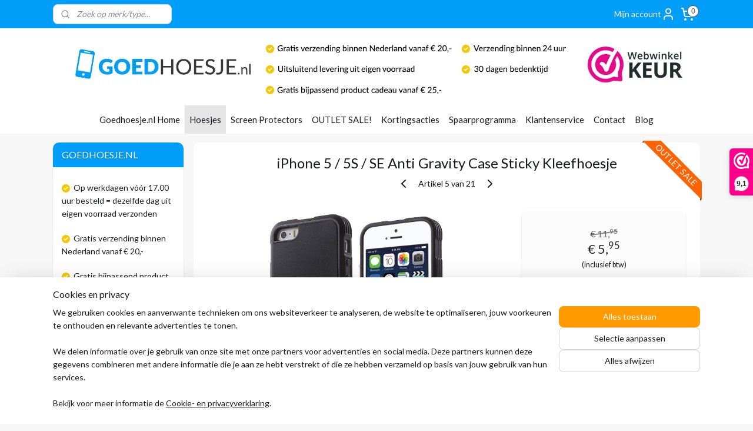

--- FILE ---
content_type: text/html; charset=UTF-8
request_url: https://www.goedhoesje.nl/a-45686764/iphone-5-5s-se/iphone-5-5s-se-anti-gravity-case-sticky-kleefhoesje/
body_size: 28681
content:
<!DOCTYPE html>
<!--[if lt IE 7]>
<html lang="nl"
      class="no-js lt-ie9 lt-ie8 lt-ie7 secure"> <![endif]-->
<!--[if IE 7]>
<html lang="nl"
      class="no-js lt-ie9 lt-ie8 is-ie7 secure"> <![endif]-->
<!--[if IE 8]>
<html lang="nl"
      class="no-js lt-ie9 is-ie8 secure"> <![endif]-->
<!--[if gt IE 8]><!-->
<html lang="nl" class="no-js secure">
<!--<![endif]-->
<head prefix="og: http://ogp.me/ns#">
    <meta http-equiv="Content-Type" content="text/html; charset=UTF-8"/>

    <title>iPhone 5 / 5S / SE Anti Gravity Case Sticky Kleefhoesje | iPhone 5 / 5S / SE | Goedhoesje.nl</title>
    <meta name="description" content="€ 9,49 en gratis verzending! iPhone 5 / 5S / SE Anti Gravity Sticky Kleefhoesje, kleeft aan alle gladde oppervlakken door middel van nano-suction technologie!" />
    <meta name="robots" content="noarchive"/>
    <meta name="robots" content="index,follow,noodp,noydir"/>
    
    <meta name="verify-v1" content="p4LL-qUQTNC7v1Fsm4TDCZ93X7Wo0HgLMKgrFeeQX48"/>
        <meta name="google-site-verification" content="p4LL-qUQTNC7v1Fsm4TDCZ93X7Wo0HgLMKgrFeeQX48"/>
    <meta name="viewport" content="width=device-width, initial-scale=1.0"/>
    <meta name="revisit-after" content="1 days"/>
    <meta name="generator" content="Mijnwebwinkel"/>
    <meta name="web_author" content="https://www.mijnwebwinkel.nl/"/>

    

    <meta property="og:site_name" content="Goedhoesje.nl"/>

        <meta property="og:title" content="iPhone 5 / 5S / SE Anti Gravity Case Sticky Kleefhoesje"/>
    <meta property="og:description" content="€ 9,49 en gratis verzending! iPhone 5 / 5S / SE Anti Gravity Sticky Kleefhoesje, kleeft aan alle gladde oppervlakken door middel van nano-suction technologie!"/>
    <meta property="og:type" content="product"/>
    <meta property="og:image" content="https://cdn.myonlinestore.eu/943289b3-6be1-11e9-a722-44a8421b9960/image/cache/article/155852de742a3047605de32823623a2b8f486c92.jpg"/>
        <meta property="og:image" content="https://cdn.myonlinestore.eu/943289b3-6be1-11e9-a722-44a8421b9960/image/cache/article/0eb4496fdac4dbfa2d560a97a05aa5f69cf14945.jpg"/>
        <meta property="og:image" content="https://cdn.myonlinestore.eu/943289b3-6be1-11e9-a722-44a8421b9960/image/cache/article/81e3f243523d29a6050fe13213ec808e9315608c.jpg"/>
        <meta property="og:url" content="https://www.goedhoesje.nl/a-45686764/iphone-5-5s-se/iphone-5-5s-se-anti-gravity-case-sticky-kleefhoesje/"/>

    <link rel="preload" as="style" href="https://static.myonlinestore.eu/assets/../js/fancybox/jquery.fancybox.css?20260114074236"
          onload="this.onload=null;this.rel='stylesheet'">
    <noscript>
        <link rel="stylesheet" href="https://static.myonlinestore.eu/assets/../js/fancybox/jquery.fancybox.css?20260114074236">
    </noscript>

    <link rel="stylesheet" type="text/css" href="https://asset.myonlinestore.eu/8IQPqFXs6YA9zfbS6NaNm6qXTe3oQZt.css"/>

    <link rel="preload" as="style" href="https://static.myonlinestore.eu/assets/../fonts/fontawesome-6.4.2/css/fontawesome.min.css?20260114074236"
          onload="this.onload=null;this.rel='stylesheet'">
    <link rel="preload" as="style" href="https://static.myonlinestore.eu/assets/../fonts/fontawesome-6.4.2/css/solid.min.css?20260114074236"
          onload="this.onload=null;this.rel='stylesheet'">
    <link rel="preload" as="style" href="https://static.myonlinestore.eu/assets/../fonts/fontawesome-6.4.2/css/brands.min.css?20260114074236"
          onload="this.onload=null;this.rel='stylesheet'">
    <link rel="preload" as="style" href="https://static.myonlinestore.eu/assets/../fonts/fontawesome-6.4.2/css/v4-shims.min.css?20260114074236"
          onload="this.onload=null;this.rel='stylesheet'">
    <noscript>
        <link rel="stylesheet" href="https://static.myonlinestore.eu/assets/../fonts/font-awesome-4.1.0/css/font-awesome.4.1.0.min.css?20260114074236">
    </noscript>

    <link rel="preconnect" href="https://static.myonlinestore.eu/" crossorigin />
    <link rel="dns-prefetch" href="https://static.myonlinestore.eu/" />
    <link rel="preconnect" href="https://cdn.myonlinestore.eu" crossorigin />
    <link rel="dns-prefetch" href="https://cdn.myonlinestore.eu" />

    <script type="text/javascript" src="https://static.myonlinestore.eu/assets/../js/modernizr.js?20260114074236"></script>
        
    <link rel="canonical" href="https://www.goedhoesje.nl/a-45686764/iphone-5-5s-se/iphone-5-5s-se-anti-gravity-case-sticky-kleefhoesje/"/>
    <link rel="icon" type="image/png" href="https://cdn.myonlinestore.eu/943289b3-6be1-11e9-a722-44a8421b9960/favicon-16x16.png?t=1768610921"
              sizes="16x16"/>
    <link rel="icon" type="image/png" href="https://cdn.myonlinestore.eu/943289b3-6be1-11e9-a722-44a8421b9960/favicon-32x32.png?t=1768610921"
              sizes="32x32"/>
    <link rel="icon" type="image/png" href="https://cdn.myonlinestore.eu/943289b3-6be1-11e9-a722-44a8421b9960/favicon-96x96.png?t=1768610921"
              sizes="96x96"/>
    <script>
        var _rollbarConfig = {
        accessToken: 'd57a2075769e4401ab611d78421f1c89',
        captureUncaught: false,
        captureUnhandledRejections: false,
        verbose: false,
        payload: {
            environment: 'prod',
            person: {
                id: 375139,
            },
            ignoredMessages: [
                'request aborted',
                'network error',
                'timeout'
            ]
        },
        reportLevel: 'error'
    };
    // Rollbar Snippet
    !function(r){var e={};function o(n){if(e[n])return e[n].exports;var t=e[n]={i:n,l:!1,exports:{}};return r[n].call(t.exports,t,t.exports,o),t.l=!0,t.exports}o.m=r,o.c=e,o.d=function(r,e,n){o.o(r,e)||Object.defineProperty(r,e,{enumerable:!0,get:n})},o.r=function(r){"undefined"!=typeof Symbol&&Symbol.toStringTag&&Object.defineProperty(r,Symbol.toStringTag,{value:"Module"}),Object.defineProperty(r,"__esModule",{value:!0})},o.t=function(r,e){if(1&e&&(r=o(r)),8&e)return r;if(4&e&&"object"==typeof r&&r&&r.__esModule)return r;var n=Object.create(null);if(o.r(n),Object.defineProperty(n,"default",{enumerable:!0,value:r}),2&e&&"string"!=typeof r)for(var t in r)o.d(n,t,function(e){return r[e]}.bind(null,t));return n},o.n=function(r){var e=r&&r.__esModule?function(){return r.default}:function(){return r};return o.d(e,"a",e),e},o.o=function(r,e){return Object.prototype.hasOwnProperty.call(r,e)},o.p="",o(o.s=0)}([function(r,e,o){var n=o(1),t=o(4);_rollbarConfig=_rollbarConfig||{},_rollbarConfig.rollbarJsUrl=_rollbarConfig.rollbarJsUrl||"https://cdnjs.cloudflare.com/ajax/libs/rollbar.js/2.14.4/rollbar.min.js",_rollbarConfig.async=void 0===_rollbarConfig.async||_rollbarConfig.async;var a=n.setupShim(window,_rollbarConfig),l=t(_rollbarConfig);window.rollbar=n.Rollbar,a.loadFull(window,document,!_rollbarConfig.async,_rollbarConfig,l)},function(r,e,o){var n=o(2);function t(r){return function(){try{return r.apply(this,arguments)}catch(r){try{console.error("[Rollbar]: Internal error",r)}catch(r){}}}}var a=0;function l(r,e){this.options=r,this._rollbarOldOnError=null;var o=a++;this.shimId=function(){return o},"undefined"!=typeof window&&window._rollbarShims&&(window._rollbarShims[o]={handler:e,messages:[]})}var i=o(3),s=function(r,e){return new l(r,e)},d=function(r){return new i(s,r)};function c(r){return t(function(){var e=Array.prototype.slice.call(arguments,0),o={shim:this,method:r,args:e,ts:new Date};window._rollbarShims[this.shimId()].messages.push(o)})}l.prototype.loadFull=function(r,e,o,n,a){var l=!1,i=e.createElement("script"),s=e.getElementsByTagName("script")[0],d=s.parentNode;i.crossOrigin="",i.src=n.rollbarJsUrl,o||(i.async=!0),i.onload=i.onreadystatechange=t(function(){if(!(l||this.readyState&&"loaded"!==this.readyState&&"complete"!==this.readyState)){i.onload=i.onreadystatechange=null;try{d.removeChild(i)}catch(r){}l=!0,function(){var e;if(void 0===r._rollbarDidLoad){e=new Error("rollbar.js did not load");for(var o,n,t,l,i=0;o=r._rollbarShims[i++];)for(o=o.messages||[];n=o.shift();)for(t=n.args||[],i=0;i<t.length;++i)if("function"==typeof(l=t[i])){l(e);break}}"function"==typeof a&&a(e)}()}}),d.insertBefore(i,s)},l.prototype.wrap=function(r,e,o){try{var n;if(n="function"==typeof e?e:function(){return e||{}},"function"!=typeof r)return r;if(r._isWrap)return r;if(!r._rollbar_wrapped&&(r._rollbar_wrapped=function(){o&&"function"==typeof o&&o.apply(this,arguments);try{return r.apply(this,arguments)}catch(o){var e=o;throw e&&("string"==typeof e&&(e=new String(e)),e._rollbarContext=n()||{},e._rollbarContext._wrappedSource=r.toString(),window._rollbarWrappedError=e),e}},r._rollbar_wrapped._isWrap=!0,r.hasOwnProperty))for(var t in r)r.hasOwnProperty(t)&&(r._rollbar_wrapped[t]=r[t]);return r._rollbar_wrapped}catch(e){return r}};for(var p="log,debug,info,warn,warning,error,critical,global,configure,handleUncaughtException,handleAnonymousErrors,handleUnhandledRejection,captureEvent,captureDomContentLoaded,captureLoad".split(","),u=0;u<p.length;++u)l.prototype[p[u]]=c(p[u]);r.exports={setupShim:function(r,e){if(r){var o=e.globalAlias||"Rollbar";if("object"==typeof r[o])return r[o];r._rollbarShims={},r._rollbarWrappedError=null;var a=new d(e);return t(function(){e.captureUncaught&&(a._rollbarOldOnError=r.onerror,n.captureUncaughtExceptions(r,a,!0),e.wrapGlobalEventHandlers&&n.wrapGlobals(r,a,!0)),e.captureUnhandledRejections&&n.captureUnhandledRejections(r,a,!0);var t=e.autoInstrument;return!1!==e.enabled&&(void 0===t||!0===t||"object"==typeof t&&t.network)&&r.addEventListener&&(r.addEventListener("load",a.captureLoad.bind(a)),r.addEventListener("DOMContentLoaded",a.captureDomContentLoaded.bind(a))),r[o]=a,a})()}},Rollbar:d}},function(r,e){function o(r,e,o){if(e.hasOwnProperty&&e.hasOwnProperty("addEventListener")){for(var n=e.addEventListener;n._rollbarOldAdd&&n.belongsToShim;)n=n._rollbarOldAdd;var t=function(e,o,t){n.call(this,e,r.wrap(o),t)};t._rollbarOldAdd=n,t.belongsToShim=o,e.addEventListener=t;for(var a=e.removeEventListener;a._rollbarOldRemove&&a.belongsToShim;)a=a._rollbarOldRemove;var l=function(r,e,o){a.call(this,r,e&&e._rollbar_wrapped||e,o)};l._rollbarOldRemove=a,l.belongsToShim=o,e.removeEventListener=l}}r.exports={captureUncaughtExceptions:function(r,e,o){if(r){var n;if("function"==typeof e._rollbarOldOnError)n=e._rollbarOldOnError;else if(r.onerror){for(n=r.onerror;n._rollbarOldOnError;)n=n._rollbarOldOnError;e._rollbarOldOnError=n}e.handleAnonymousErrors();var t=function(){var o=Array.prototype.slice.call(arguments,0);!function(r,e,o,n){r._rollbarWrappedError&&(n[4]||(n[4]=r._rollbarWrappedError),n[5]||(n[5]=r._rollbarWrappedError._rollbarContext),r._rollbarWrappedError=null);var t=e.handleUncaughtException.apply(e,n);o&&o.apply(r,n),"anonymous"===t&&(e.anonymousErrorsPending+=1)}(r,e,n,o)};o&&(t._rollbarOldOnError=n),r.onerror=t}},captureUnhandledRejections:function(r,e,o){if(r){"function"==typeof r._rollbarURH&&r._rollbarURH.belongsToShim&&r.removeEventListener("unhandledrejection",r._rollbarURH);var n=function(r){var o,n,t;try{o=r.reason}catch(r){o=void 0}try{n=r.promise}catch(r){n="[unhandledrejection] error getting `promise` from event"}try{t=r.detail,!o&&t&&(o=t.reason,n=t.promise)}catch(r){}o||(o="[unhandledrejection] error getting `reason` from event"),e&&e.handleUnhandledRejection&&e.handleUnhandledRejection(o,n)};n.belongsToShim=o,r._rollbarURH=n,r.addEventListener("unhandledrejection",n)}},wrapGlobals:function(r,e,n){if(r){var t,a,l="EventTarget,Window,Node,ApplicationCache,AudioTrackList,ChannelMergerNode,CryptoOperation,EventSource,FileReader,HTMLUnknownElement,IDBDatabase,IDBRequest,IDBTransaction,KeyOperation,MediaController,MessagePort,ModalWindow,Notification,SVGElementInstance,Screen,TextTrack,TextTrackCue,TextTrackList,WebSocket,WebSocketWorker,Worker,XMLHttpRequest,XMLHttpRequestEventTarget,XMLHttpRequestUpload".split(",");for(t=0;t<l.length;++t)r[a=l[t]]&&r[a].prototype&&o(e,r[a].prototype,n)}}}},function(r,e){function o(r,e){this.impl=r(e,this),this.options=e,function(r){for(var e=function(r){return function(){var e=Array.prototype.slice.call(arguments,0);if(this.impl[r])return this.impl[r].apply(this.impl,e)}},o="log,debug,info,warn,warning,error,critical,global,configure,handleUncaughtException,handleAnonymousErrors,handleUnhandledRejection,_createItem,wrap,loadFull,shimId,captureEvent,captureDomContentLoaded,captureLoad".split(","),n=0;n<o.length;n++)r[o[n]]=e(o[n])}(o.prototype)}o.prototype._swapAndProcessMessages=function(r,e){var o,n,t;for(this.impl=r(this.options);o=e.shift();)n=o.method,t=o.args,this[n]&&"function"==typeof this[n]&&("captureDomContentLoaded"===n||"captureLoad"===n?this[n].apply(this,[t[0],o.ts]):this[n].apply(this,t));return this},r.exports=o},function(r,e){r.exports=function(r){return function(e){if(!e&&!window._rollbarInitialized){for(var o,n,t=(r=r||{}).globalAlias||"Rollbar",a=window.rollbar,l=function(r){return new a(r)},i=0;o=window._rollbarShims[i++];)n||(n=o.handler),o.handler._swapAndProcessMessages(l,o.messages);window[t]=n,window._rollbarInitialized=!0}}}}]);
    // End Rollbar Snippet
    </script>
    <script defer type="text/javascript" src="https://static.myonlinestore.eu/assets/../js/jquery.min.js?20260114074236"></script><script defer type="text/javascript" src="https://static.myonlinestore.eu/assets/../js/mww/shop.js?20260114074236"></script><script defer type="text/javascript" src="https://static.myonlinestore.eu/assets/../js/mww/shop/category.js?20260114074236"></script><script defer type="text/javascript" src="https://static.myonlinestore.eu/assets/../js/fancybox/jquery.fancybox.pack.js?20260114074236"></script><script defer type="text/javascript" src="https://static.myonlinestore.eu/assets/../js/fancybox/jquery.fancybox-thumbs.js?20260114074236"></script><script defer type="text/javascript" src="https://static.myonlinestore.eu/assets/../js/mww/image.js?20260114074236"></script><script defer type="text/javascript" src="https://static.myonlinestore.eu/assets/../js/mww/shop/article.js?20260114074236"></script><script defer type="text/javascript" src="https://static.myonlinestore.eu/assets/../js/mww/product/product.js?20260114074236"></script><script defer type="text/javascript" src="https://static.myonlinestore.eu/assets/../js/mww/product/product.configurator.js?20260114074236"></script><script defer type="text/javascript"
                src="https://static.myonlinestore.eu/assets/../js/mww/product/product.configurator.validator.js?20260114074236"></script><script defer type="text/javascript" src="https://static.myonlinestore.eu/assets/../js/mww/product/product.main.js?20260114074236"></script><script defer type="text/javascript" src="https://static.myonlinestore.eu/assets/../js/mww/navigation.js?20260114074236"></script><script defer type="text/javascript" src="https://static.myonlinestore.eu/assets/../js/delay.js?20260114074236"></script><script defer type="text/javascript" src="https://static.myonlinestore.eu/assets/../js/mww/ajax.js?20260114074236"></script><script defer type="text/javascript" src="https://static.myonlinestore.eu/assets/../js/foundation/foundation.min.js?20260114074236"></script><script defer type="text/javascript" src="https://static.myonlinestore.eu/assets/../js/foundation/foundation/foundation.topbar.js?20260114074236"></script><script defer type="text/javascript" src="https://static.myonlinestore.eu/assets/../js/foundation/foundation/foundation.tooltip.js?20260114074236"></script><script defer type="text/javascript" src="https://static.myonlinestore.eu/assets/../js/mww/deferred.js?20260114074236"></script>
        <script src="https://static.myonlinestore.eu/assets/webpack/bootstrapper.ce10832e.js"></script>
    
    <script src="https://static.myonlinestore.eu/assets/webpack/vendor.85ea91e8.js" defer></script><script src="https://static.myonlinestore.eu/assets/webpack/main.c5872b2c.js" defer></script>
    
    <script src="https://static.myonlinestore.eu/assets/webpack/webcomponents.377dc92a.js" defer></script>
    
    <script src="https://static.myonlinestore.eu/assets/webpack/render.8395a26c.js" defer></script>

    <script>
        window.bootstrapper.add(new Strap('marketingScripts', []));
    </script>
        <script>
  window.dataLayer = window.dataLayer || [];

  function gtag() {
    dataLayer.push(arguments);
  }

    gtag(
    "consent",
    "default",
    {
      "ad_storage": "denied",
      "ad_user_data": "denied",
      "ad_personalization": "denied",
      "analytics_storage": "denied",
      "security_storage": "granted",
      "personalization_storage": "denied",
      "functionality_storage": "denied",
    }
  );

  gtag("js", new Date());
  gtag("config", 'G-HSRC51ENF9', { "groups": "myonlinestore" });gtag("config", 'G-SQ8G377PVZ');</script>
<script async src="https://www.googletagmanager.com/gtag/js?id=G-HSRC51ENF9"></script>
        <script>
        
    </script>
        
<script>
    var marketingStrapId = 'marketingScripts'
    var marketingScripts = window.bootstrapper.use(marketingStrapId);

    if (marketingScripts === null) {
        marketingScripts = [];
    }

        marketingScripts.push({
        inline: `!function (f, b, e, v, n, t, s) {
        if (f.fbq) return;
        n = f.fbq = function () {
            n.callMethod ?
                n.callMethod.apply(n, arguments) : n.queue.push(arguments)
        };
        if (!f._fbq) f._fbq = n;
        n.push = n;
        n.loaded = !0;
        n.version = '2.0';
        n.agent = 'plmyonlinestore';
        n.queue = [];
        t = b.createElement(e);
        t.async = !0;
    t.src = v;
    s = b.getElementsByTagName(e)[0];
    s.parentNode.insertBefore(t, s)
    }(window, document, 'script', 'https://connect.facebook.net/en_US/fbevents.js');

    fbq('init', '637534198317547');
    fbq('track', 'PageView');
    `,
    });
    
    window.bootstrapper.update(new Strap(marketingStrapId, marketingScripts));
</script>
    <noscript>
        <style>ul.products li {
                opacity: 1 !important;
            }</style>
    </noscript>

            <script>
                (function (w, d, s, l, i) {
            w[l] = w[l] || [];
            w[l].push({
                'gtm.start':
                    new Date().getTime(), event: 'gtm.js'
            });
            var f = d.getElementsByTagName(s)[0],
                j = d.createElement(s), dl = l != 'dataLayer' ? '&l=' + l : '';
            j.async = true;
            j.src =
                'https://www.googletagmanager.com/gtm.js?id=' + i + dl;
            f.parentNode.insertBefore(j, f);
        })(window, document, 'script', 'dataLayer', 'GTM-MSQ3L6L');
                (function (w, d, s, l, i) {
            w[l] = w[l] || [];
            w[l].push({
                'gtm.start':
                    new Date().getTime(), event: 'gtm.js'
            });
            var f = d.getElementsByTagName(s)[0],
                j = d.createElement(s), dl = l != 'dataLayer' ? '&l=' + l : '';
            j.async = true;
            j.src =
                'https://www.googletagmanager.com/gtm.js?id=' + i + dl;
            f.parentNode.insertBefore(j, f);
        })(window, document, 'script', 'dataLayer', 'GTM-PNS2CG');
            </script>

</head>
<body    class="lang-nl_NL layout-width-1100 twoColumn">

    <noscript>
                    <iframe src="https://www.googletagmanager.com/ns.html?id=GTM-MSQ3L6L" height="0" width="0"
                    style="display:none;visibility:hidden"></iframe>
                    <iframe src="https://www.googletagmanager.com/ns.html?id=GTM-PNS2CG" height="0" width="0"
                    style="display:none;visibility:hidden"></iframe>
            </noscript>


<header>
    <a tabindex="0" id="skip-link" class="button screen-reader-text" href="#content">Spring naar de hoofdtekst</a>
</header>


<div id="react_element__filter"></div>

<div class="site-container">
    <div class="inner-wrap">
                    <nav class="tab-bar mobile-navigation custom-topbar ">
    <section class="left-button" style="display: none;">
        <a class="mobile-nav-button"
           href="#" data-react-trigger="mobile-navigation-toggle">
                <div   
    aria-hidden role="img"
    class="icon icon--sf-menu
        "
    >
    <svg><use xlink:href="#sf-menu"></use></svg>
    </div>
&#160;
                <span>Menu</span>        </a>
    </section>
    <section class="title-section">
        <span class="title">Goedhoesje.nl</span>
    </section>
    <section class="right-button">

                                            <a href="javascript:void(0)" class="foldout-account">
                    <span class="profile-icon"
                          data-logged-in="false">    <div   
    aria-hidden role="img"
    class="icon icon--sf-user
        "
    >
    <svg><use xlink:href="#sf-user"></use></svg>
    </div>
</span>
                    <span class="profile-icon" data-logged-in="true"
                          style="display: none">    <div   
    aria-hidden role="img"
    class="icon icon--sf-user-check
        "
    >
    <svg><use xlink:href="#sf-user-check"></use></svg>
    </div>
</span>
                </a>
                                    
        <a href="/cart/" class="cart-icon hidden">
                <div   
    aria-hidden role="img"
    class="icon icon--sf-shopping-cart
        "
    >
    <svg><use xlink:href="#sf-shopping-cart"></use></svg>
    </div>
            <span class="cart-count" style="display: none"></span>
        </a>
    </section>
</nav>
        
        
        <div class="bg-container custom-css-container"             data-active-language="nl"
            data-current-date="17-01-2026"
            data-category-id="unknown"
            data-article-id="37253830"
            data-article-category-id="3181387"
            data-article-name="iPhone 5 / 5S / SE Anti Gravity Case Sticky Kleefhoesje"
        >
            <noscript class="no-js-message">
                <div class="inner">
                    Javascript is uitgeschakeld.


Zonder Javascript is het niet mogelijk bestellingen te plaatsen in deze webwinkel en zijn een aantal functionaliteiten niet beschikbaar.
                </div>
            </noscript>

            <div id="header">
                <div id="react_root"><!-- --></div>
                <div
                    class="header-bar-top">
                                                
<div class="row header-bar-inner" data-bar-position="top" data-options="sticky_on: [medium, large]; is_hover: true; scrolltop: true;" data-topbar>
    <section class="top-bar-section">
                                    <div class="module-container search align-left">
                    <div class="react_element__searchbox" 
    data-post-url="/search/" 
    data-search-phrase=""></div>

                </div>
                                                <div class="module-container myaccount align-right2">
                    
<div class="module my-account-bar">
            <a href="javascript:void(0)" class="foldout-account">
            Mijn account     <div   
    aria-hidden role="img"
    class="icon icon--sf-user
        "
    >
    <svg><use xlink:href="#sf-user"></use></svg>
    </div>
        </a>
        <div class="saveforlater-counter-topbar" id="react_element__saveforlater-topbar-counter"
             data-show-counter=""></div>
        <div class="my-account-overlay"></div>
        <div class="hidden-account-details">
            <div class="invisible-hover-area">
                <div class="header">
                    <div class="header-text">Mijn account</div>
                    <div class="close-button">
                            <div   
    aria-hidden role="img"
    class="icon icon--close-button icon--sf-x
        "
            title="close-button"
    >
    <svg><use xlink:href="#sf-x"></use></svg>
    </div>
                    </div>
                </div>
                <div class="scrollable">
                    <h3 class="existing-customer">Inloggen</h3>
                    <div class="form-group">
                        <form accept-charset="UTF-8" name=""
          method="post" action="/customer/login/?referer=/a-45686764/iphone-5-5s-se/iphone-5-5s-se-anti-gravity-case-sticky-kleefhoesje/" class="legacy" id="login_form">
                        <script>
    document.addEventListener("DOMContentLoaded", function () {
        Array.from(document.querySelectorAll("#login_form")).map(
            form => form.addEventListener("submit", function () {
                Array.from(document.querySelectorAll("#login")).map(button => button.disabled = true);
            })
        );
    });
</script>
                        
                        <div class="form-group        ">
    <label class="control-label required" for="customer_account_username">E-mailadres</label><div class="control-group">
            <div class="control-container   no-errors    ">
                                <input type="email"
            id="customer_account_username" name="_username" required="required" class="default form-control" maxlength="100"
                                                    data-validator-range="0-0"
                />
                    </div>
                                </div>
</div>
    
                        <div class="form-group        ">
    <label class="control-label required" for="customer_account_password">Wachtwoord</label><div class="control-group">
            <div class="control-container   no-errors    ">
                                <input type="password"
            id="customer_account_password" name="_password" required="required" class="default form-control" maxlength="64"
                                                    data-validator-range="0-0"
                />
                    </div>
                                </div>
</div>
    
                        <div class="form-row buttons">
                            <button type="submit" id="login" name="login" class="btn">
                                Inloggen
                            </button>
                        </div>
                        <input type="hidden"
            id="_csrf_token" name="_csrf_token" class="form-control"
            value="c5d38a7a4792be361063b.tNfP_WQ3OPn0KyZ4XLNOfHT-9gCns_t_EIc9BJhsIig.0Of2rDB1AJC7eEUoN-F3PRO2jjP-98xIXbRXZ8Elak7drv6FMFUKuoJuRQ"                                         data-validator-range="0-0"
                />
        </form>
                    </div>
                    <a class="forgot-password-link" href="/customer/forgot-password/">Wachtwoord vergeten?</a>
                                            <hr/>
                        <h3 class="without-account">Geen account?</h3>
                        <p>
                            Met een account kun je sneller bestellen, spaar je punten voor cadeaus en heb je een overzicht van je eerdere bestellingen.
                        </p>
                        <a href="https://www.goedhoesje.nl/customer/register/?referer=/a-45686764/iphone-5-5s-se/iphone-5-5s-se-anti-gravity-case-sticky-kleefhoesje/"
                           class="btn">Account aanmaken</a>
                                    </div>
            </div>
        </div>
    </div>

                </div>
                                                <div class="module-container cart align-right">
                    
<div class="header-cart module moduleCartCompact" data-ajax-cart-replace="true" data-productcount="0">
            <a href="/cart/?category_id=3181387" class="foldout-cart">
                <div   
    aria-hidden role="img"
    class="icon icon--sf-shopping-cart
        "
            title="Winkelwagen"
    >
    <svg><use xlink:href="#sf-shopping-cart"></use></svg>
    </div>
            <span class="count">0</span>
        </a>
        <div class="hidden-cart-details">
            <div class="invisible-hover-area">
                <div data-mobile-cart-replace="true" class="cart-details">
                                            <div class="cart-summary">
                            Geen artikelen in winkelwagen.
                        </div>
                                    </div>

                            </div>
        </div>
    </div>

                </div>
                        </section>
</div>

                                    </div>

                



<sf-header-image
    class="web-component"
    header-element-height="131px"
    align="center"
    store-name="Goedhoesje.nl"
    store-url="https://www.goedhoesje.nl/"
    background-image-url="https://cdn.myonlinestore.eu/943289b3-6be1-11e9-a722-44a8421b9960/nl_NL_image_header_4.jpg?t=1768610921"
    mobile-background-image-url=""
    logo-custom-width=""
    logo-custom-height=""
    page-column-width="1100"
    style="
        height: 131px;

        --background-color: #FFFFFF;
        --background-height: 131px;
        --background-aspect-ratio: 16.793893129771;
        --scaling-background-aspect-ratio: 8.3969465648855;
        --mobile-background-height: 0px;
        --mobile-background-aspect-ratio: 1;
        --color: #212329;
        --logo-custom-width: auto;
        --logo-custom-height: auto;
        --logo-aspect-ratio: 1
        ">
    </sf-header-image>
                <div class="header-bar-bottom sticky">
                                                
<div class="row header-bar-inner" data-bar-position="header" data-options="sticky_on: [medium, large]; is_hover: true; scrolltop: true;" data-topbar>
    <section class="top-bar-section">
                                    <nav class="module-container navigation navigation--mega-menu align-left">
                    <ul>
                            




<li class="">
            <a href="https://www.goedhoesje.nl/" class="no_underline">
            Goedhoesje.nl Home
                    </a>

                                </li>
    

    
    

<li class="has-dropdown active">
            <a href="https://www.goedhoesje.nl/c-3178490/hoesjes/" class="no_underline">
            Hoesjes
                    </a>

                                                    
                <div class="mega-menu">
                    <div class="mega-menu__background"></div>
                    <ul class="mega-menu__list">
                                                    <li class="mega-menu__category">
                                <a class="mega-menu__category-title mega-menu__category-title--no_underline" href="https://www.goedhoesje.nl/c-3178637/apple-iphone-watch/" title="Apple&#x20;iPhone&#x20;&amp;&#x20;Watch">Apple iPhone &amp; Watch</a>

                                                                                                        
                                    <ul class="mega-menu__category-list">
                                                                                    <li class="mega-menu__item ">
                                                <a class="mega-menu__link mega-menu__link--no_underline" href="https://www.goedhoesje.nl/c-7652669/iphone-17-pro-max/" title="iPhone&#x20;17&#x20;Pro&#x20;Max">iPhone 17 Pro Max</a>
                                            </li>
                                                                                    <li class="mega-menu__item ">
                                                <a class="mega-menu__link mega-menu__link--no_underline" href="https://www.goedhoesje.nl/c-7652659/iphone-17-pro/" title="iPhone&#x20;17&#x20;Pro">iPhone 17 Pro</a>
                                            </li>
                                                                                    <li class="mega-menu__item ">
                                                <a class="mega-menu__link mega-menu__link--no_underline" href="https://www.goedhoesje.nl/c-7652654/iphone-17-air/" title="iPhone&#x20;17&#x20;Air">iPhone 17 Air</a>
                                            </li>
                                                                                    <li class="mega-menu__item ">
                                                <a class="mega-menu__link mega-menu__link--no_underline" href="https://www.goedhoesje.nl/c-7652644/iphone-17/" title="iPhone&#x20;17">iPhone 17</a>
                                            </li>
                                                                                    <li class="mega-menu__item ">
                                                <a class="mega-menu__link mega-menu__link--no_underline" href="https://www.goedhoesje.nl/c-7317578/iphone-16-pro-max/" title="iPhone&#x20;16&#x20;Pro&#x20;Max">iPhone 16 Pro Max</a>
                                            </li>
                                        
                                                                                    <li class="mega-menu__item mega-menu__item--more">
                                                <a class="mega-menu__link mega-menu__link--no_underline" href="https://www.goedhoesje.nl/c-3178637/apple-iphone-watch/" title="Bekijk&#x20;meer">Bekijk meer    <div   
    aria-hidden role="img"
    class="icon icon--sf-chevron-right
                    icon--small
        "
    >
    <svg><use xlink:href="#sf-chevron-right"></use></svg>
    </div>
</a>
                                            </li>
                                                                            </ul>
                                                            </li>
                                                    <li class="mega-menu__category">
                                <a class="mega-menu__category-title mega-menu__category-title--no_underline" href="https://www.goedhoesje.nl/c-3178638/samsung/" title="Samsung">Samsung</a>

                                                                                                        
                                    <ul class="mega-menu__category-list">
                                                                                    <li class="mega-menu__item ">
                                                <a class="mega-menu__link mega-menu__link--no_underline" href="https://www.goedhoesje.nl/c-7443354/galaxy-s25-ultra/" title="Galaxy&#x20;S25&#x20;Ultra">Galaxy S25 Ultra</a>
                                            </li>
                                                                                    <li class="mega-menu__item ">
                                                <a class="mega-menu__link mega-menu__link--no_underline" href="https://www.goedhoesje.nl/c-7443351/galaxy-s25-plus/" title="Galaxy&#x20;S25&#x20;Plus">Galaxy S25 Plus</a>
                                            </li>
                                                                                    <li class="mega-menu__item ">
                                                <a class="mega-menu__link mega-menu__link--no_underline" href="https://www.goedhoesje.nl/c-7598268/galaxy-s25-edge/" title="Galaxy&#x20;S25&#x20;Edge">Galaxy S25 Edge</a>
                                            </li>
                                                                                    <li class="mega-menu__item ">
                                                <a class="mega-menu__link mega-menu__link--no_underline" href="https://www.goedhoesje.nl/c-7443348/galaxy-s25/" title="Galaxy&#x20;S25">Galaxy S25</a>
                                            </li>
                                                                                    <li class="mega-menu__item ">
                                                <a class="mega-menu__link mega-menu__link--no_underline" href="https://www.goedhoesje.nl/c-7163303/galaxy-s24-ultra/" title="Galaxy&#x20;S24&#x20;Ultra">Galaxy S24 Ultra</a>
                                            </li>
                                        
                                                                                    <li class="mega-menu__item mega-menu__item--more">
                                                <a class="mega-menu__link mega-menu__link--no_underline" href="https://www.goedhoesje.nl/c-3178638/samsung/" title="Bekijk&#x20;meer">Bekijk meer    <div   
    aria-hidden role="img"
    class="icon icon--sf-chevron-right
                    icon--small
        "
    >
    <svg><use xlink:href="#sf-chevron-right"></use></svg>
    </div>
</a>
                                            </li>
                                                                            </ul>
                                                            </li>
                                                    <li class="mega-menu__category">
                                <a class="mega-menu__category-title mega-menu__category-title--no_underline" href="https://www.goedhoesje.nl/c-3181378/huawei/" title="Huawei">Huawei</a>

                                                                                                        
                                    <ul class="mega-menu__category-list">
                                                                                    <li class="mega-menu__item ">
                                                <a class="mega-menu__link mega-menu__link--no_underline" href="https://www.goedhoesje.nl/c-4882181/p30-pro/" title="P30&#x20;Pro">P30 Pro</a>
                                            </li>
                                                                                    <li class="mega-menu__item ">
                                                <a class="mega-menu__link mega-menu__link--no_underline" href="https://www.goedhoesje.nl/c-4882178/p30/" title="P30">P30</a>
                                            </li>
                                                                                    <li class="mega-menu__item ">
                                                <a class="mega-menu__link mega-menu__link--no_underline" href="https://www.goedhoesje.nl/c-4882176/p30-lite/" title="P30&#x20;Lite">P30 Lite</a>
                                            </li>
                                                                                    <li class="mega-menu__item ">
                                                <a class="mega-menu__link mega-menu__link--no_underline" href="https://www.goedhoesje.nl/c-4711288/mate-20-pro/" title="Mate&#x20;20&#x20;Pro">Mate 20 Pro</a>
                                            </li>
                                                                                    <li class="mega-menu__item ">
                                                <a class="mega-menu__link mega-menu__link--no_underline" href="https://www.goedhoesje.nl/c-4711287/mate-20/" title="Mate&#x20;20">Mate 20</a>
                                            </li>
                                        
                                                                                    <li class="mega-menu__item mega-menu__item--more">
                                                <a class="mega-menu__link mega-menu__link--no_underline" href="https://www.goedhoesje.nl/c-3181378/huawei/" title="Bekijk&#x20;meer">Bekijk meer    <div   
    aria-hidden role="img"
    class="icon icon--sf-chevron-right
                    icon--small
        "
    >
    <svg><use xlink:href="#sf-chevron-right"></use></svg>
    </div>
</a>
                                            </li>
                                                                            </ul>
                                                            </li>
                                                    <li class="mega-menu__category">
                                <a class="mega-menu__category-title mega-menu__category-title--no_underline" href="https://www.goedhoesje.nl/c-3181376/lg/" title="LG">LG</a>

                                                                                                        
                                    <ul class="mega-menu__category-list">
                                                                                    <li class="mega-menu__item ">
                                                <a class="mega-menu__link mega-menu__link--no_underline" href="https://www.goedhoesje.nl/c-4547383/lg-v30/" title="LG&#x20;V30">LG V30</a>
                                            </li>
                                                                                    <li class="mega-menu__item ">
                                                <a class="mega-menu__link mega-menu__link--no_underline" href="https://www.goedhoesje.nl/c-4922564/lg-v40/" title="LG&#x20;V40">LG V40</a>
                                            </li>
                                        
                                                                            </ul>
                                                            </li>
                                                    <li class="mega-menu__category">
                                <a class="mega-menu__category-title mega-menu__category-title--no_underline" href="https://www.goedhoesje.nl/c-3205792/sporthoesjes/" title="Sporthoesjes">Sporthoesjes</a>

                                                            </li>
                                                    <li class="mega-menu__category">
                                <a class="mega-menu__category-title mega-menu__category-title--no_underline" href="https://www.goedhoesje.nl/c-3236970/universeel/" title="Universeel">Universeel</a>

                                                            </li>
                        
                                            </ul>
                </div>
                        </li>
    

    


<li class="has-dropdown">
            <a href="https://www.goedhoesje.nl/c-3181381/screen-protectors/" class="no_underline">
            Screen Protectors
                    </a>

                                                    
                <div class="mega-menu">
                    <div class="mega-menu__background"></div>
                    <ul class="mega-menu__list">
                                                    <li class="mega-menu__category">
                                <a class="mega-menu__category-title mega-menu__category-title--no_underline" href="https://www.goedhoesje.nl/c-3190107/apple-iphone-watch/" title="Apple&#x20;iPhone&#x20;&amp;&#x20;Watch">Apple iPhone &amp; Watch</a>

                                                                                                        
                                    <ul class="mega-menu__category-list">
                                                                                    <li class="mega-menu__item ">
                                                <a class="mega-menu__link mega-menu__link--no_underline" href="https://www.goedhoesje.nl/c-7652694/iphone-17-pro-max/" title="iPhone&#x20;17&#x20;Pro&#x20;Max">iPhone 17 Pro Max</a>
                                            </li>
                                                                                    <li class="mega-menu__item ">
                                                <a class="mega-menu__link mega-menu__link--no_underline" href="https://www.goedhoesje.nl/c-7652689/iphone-17-pro/" title="iPhone&#x20;17&#x20;Pro">iPhone 17 Pro</a>
                                            </li>
                                                                                    <li class="mega-menu__item ">
                                                <a class="mega-menu__link mega-menu__link--no_underline" href="https://www.goedhoesje.nl/c-7652684/iphone-17-air/" title="iPhone&#x20;17&#x20;Air">iPhone 17 Air</a>
                                            </li>
                                                                                    <li class="mega-menu__item ">
                                                <a class="mega-menu__link mega-menu__link--no_underline" href="https://www.goedhoesje.nl/c-7652679/iphone-17/" title="iPhone&#x20;17">iPhone 17</a>
                                            </li>
                                                                                    <li class="mega-menu__item ">
                                                <a class="mega-menu__link mega-menu__link--no_underline" href="https://www.goedhoesje.nl/c-7324925/iphone-16-pro-max/" title="iPhone&#x20;16&#x20;Pro&#x20;Max">iPhone 16 Pro Max</a>
                                            </li>
                                        
                                                                                    <li class="mega-menu__item mega-menu__item--more">
                                                <a class="mega-menu__link mega-menu__link--no_underline" href="https://www.goedhoesje.nl/c-3190107/apple-iphone-watch/" title="Bekijk&#x20;meer">Bekijk meer    <div   
    aria-hidden role="img"
    class="icon icon--sf-chevron-right
                    icon--small
        "
    >
    <svg><use xlink:href="#sf-chevron-right"></use></svg>
    </div>
</a>
                                            </li>
                                                                            </ul>
                                                            </li>
                                                    <li class="mega-menu__category">
                                <a class="mega-menu__category-title mega-menu__category-title--no_underline" href="https://www.goedhoesje.nl/c-3190114/samsung/" title="Samsung">Samsung</a>

                                                                                                        
                                    <ul class="mega-menu__category-list">
                                                                                    <li class="mega-menu__item ">
                                                <a class="mega-menu__link mega-menu__link--no_underline" href="https://www.goedhoesje.nl/c-7443363/galaxy-s25-ultra/" title="Galaxy&#x20;S25&#x20;Ultra">Galaxy S25 Ultra</a>
                                            </li>
                                                                                    <li class="mega-menu__item ">
                                                <a class="mega-menu__link mega-menu__link--no_underline" href="https://www.goedhoesje.nl/c-7443360/galaxy-s25-plus/" title="Galaxy&#x20;S25&#x20;Plus">Galaxy S25 Plus</a>
                                            </li>
                                                                                    <li class="mega-menu__item ">
                                                <a class="mega-menu__link mega-menu__link--no_underline" href="https://www.goedhoesje.nl/c-7598271/galaxy-s25-edge/" title="Galaxy&#x20;S25&#x20;Edge">Galaxy S25 Edge</a>
                                            </li>
                                                                                    <li class="mega-menu__item ">
                                                <a class="mega-menu__link mega-menu__link--no_underline" href="https://www.goedhoesje.nl/c-7443357/galaxy-s25/" title="Galaxy&#x20;S25">Galaxy S25</a>
                                            </li>
                                                                                    <li class="mega-menu__item ">
                                                <a class="mega-menu__link mega-menu__link--no_underline" href="https://www.goedhoesje.nl/c-7179463/galaxy-s24-ultra/" title="Galaxy&#x20;S24&#x20;Ultra">Galaxy S24 Ultra</a>
                                            </li>
                                        
                                                                                    <li class="mega-menu__item mega-menu__item--more">
                                                <a class="mega-menu__link mega-menu__link--no_underline" href="https://www.goedhoesje.nl/c-3190114/samsung/" title="Bekijk&#x20;meer">Bekijk meer    <div   
    aria-hidden role="img"
    class="icon icon--sf-chevron-right
                    icon--small
        "
    >
    <svg><use xlink:href="#sf-chevron-right"></use></svg>
    </div>
</a>
                                            </li>
                                                                            </ul>
                                                            </li>
                                                    <li class="mega-menu__category">
                                <a class="mega-menu__category-title mega-menu__category-title--no_underline" href="https://www.goedhoesje.nl/c-3428546/huawei/" title="Huawei">Huawei</a>

                                                                                                        
                                    <ul class="mega-menu__category-list">
                                                                                    <li class="mega-menu__item ">
                                                <a class="mega-menu__link mega-menu__link--no_underline" href="https://www.goedhoesje.nl/c-4889562/p30-pro/" title="P30&#x20;Pro">P30 Pro</a>
                                            </li>
                                                                                    <li class="mega-menu__item ">
                                                <a class="mega-menu__link mega-menu__link--no_underline" href="https://www.goedhoesje.nl/c-4895651/p30/" title="P30">P30</a>
                                            </li>
                                                                                    <li class="mega-menu__item ">
                                                <a class="mega-menu__link mega-menu__link--no_underline" href="https://www.goedhoesje.nl/c-4895654/p30-lite/" title="P30&#x20;Lite">P30 Lite</a>
                                            </li>
                                                                                    <li class="mega-menu__item ">
                                                <a class="mega-menu__link mega-menu__link--no_underline" href="https://www.goedhoesje.nl/c-4533145/p20-pro/" title="P20&#x20;Pro">P20 Pro</a>
                                            </li>
                                                                                    <li class="mega-menu__item ">
                                                <a class="mega-menu__link mega-menu__link--no_underline" href="https://www.goedhoesje.nl/c-4533143/p20/" title="P20">P20</a>
                                            </li>
                                        
                                                                                    <li class="mega-menu__item mega-menu__item--more">
                                                <a class="mega-menu__link mega-menu__link--no_underline" href="https://www.goedhoesje.nl/c-3428546/huawei/" title="Bekijk&#x20;meer">Bekijk meer    <div   
    aria-hidden role="img"
    class="icon icon--sf-chevron-right
                    icon--small
        "
    >
    <svg><use xlink:href="#sf-chevron-right"></use></svg>
    </div>
</a>
                                            </li>
                                                                            </ul>
                                                            </li>
                                                    <li class="mega-menu__category">
                                <a class="mega-menu__category-title mega-menu__category-title--no_underline" href="https://www.goedhoesje.nl/c-3216272/lg/" title="LG">LG</a>

                                                                                                        
                                    <ul class="mega-menu__category-list">
                                                                                    <li class="mega-menu__item ">
                                                <a class="mega-menu__link mega-menu__link--no_underline" href="https://www.goedhoesje.nl/c-4533120/g7-thinq/" title="G7&#x20;ThinQ">G7 ThinQ</a>
                                            </li>
                                                                                    <li class="mega-menu__item ">
                                                <a class="mega-menu__link mega-menu__link--no_underline" href="https://www.goedhoesje.nl/c-3950388/g6/" title="G6">G6</a>
                                            </li>
                                                                                    <li class="mega-menu__item ">
                                                <a class="mega-menu__link mega-menu__link--no_underline" href="https://www.goedhoesje.nl/c-4533122/lg-v30/" title="LG&#x20;V30">LG V30</a>
                                            </li>
                                        
                                                                            </ul>
                                                            </li>
                                                    <li class="mega-menu__category">
                                <a class="mega-menu__category-title mega-menu__category-title--no_underline" href="https://www.goedhoesje.nl/c-3610682/nokia/" title="Nokia">Nokia</a>

                                                                                                        
                                    <ul class="mega-menu__category-list">
                                                                                    <li class="mega-menu__item ">
                                                <a class="mega-menu__link mega-menu__link--no_underline" href="https://www.goedhoesje.nl/c-4607500/nokia-8/" title="Nokia&#x20;8">Nokia 8</a>
                                            </li>
                                                                                    <li class="mega-menu__item ">
                                                <a class="mega-menu__link mega-menu__link--no_underline" href="https://www.goedhoesje.nl/c-4607499/nokia-7-plus/" title="Nokia&#x20;7&#x20;Plus">Nokia 7 Plus</a>
                                            </li>
                                                                                    <li class="mega-menu__item ">
                                                <a class="mega-menu__link mega-menu__link--no_underline" href="https://www.goedhoesje.nl/c-4607492/nokia-6-2018/" title="Nokia&#x20;6&#x20;&#x28;2018&#x29;">Nokia 6 (2018)</a>
                                            </li>
                                        
                                                                            </ul>
                                                            </li>
                        
                                            </ul>
                </div>
                        </li>
    

    


<li class="has-dropdown">
            <a href="https://www.goedhoesje.nl/c-4369938/outlet-sale/" class="no_underline">
            OUTLET SALE!
                    </a>

                                                    
                <div class="mega-menu">
                    <div class="mega-menu__background"></div>
                    <ul class="mega-menu__list">
                                                    <li class="mega-menu__category">
                                <a class="mega-menu__category-title mega-menu__category-title--no_underline" href="https://www.goedhoesje.nl/c-4369939/apple-iphone-outlet-sale/" title="Apple&#x20;iPhone&#x20;Outlet&#x20;Sale">Apple iPhone Outlet Sale</a>

                                                            </li>
                                                    <li class="mega-menu__category">
                                <a class="mega-menu__category-title mega-menu__category-title--no_underline" href="https://www.goedhoesje.nl/c-4369944/samsung-galaxy-outlet-sale/" title="Samsung&#x20;Galaxy&#x20;Outlet&#x20;Sale">Samsung Galaxy Outlet Sale</a>

                                                            </li>
                        
                                            </ul>
                </div>
                        </li>
    

    


<li class="has-dropdown">
            <a href="https://www.goedhoesje.nl/c-3241752/kortingsacties/" class="no_underline">
            Kortingsacties
                    </a>

                                                    
                <div class="mega-menu">
                    <div class="mega-menu__background"></div>
                    <ul class="mega-menu__list">
                                                    <li class="mega-menu__category">
                                <a class="mega-menu__category-title mega-menu__category-title--no_underline" href="https://www.goedhoesje.nl/c-7357322/2-1-gratis/" title="2&#x2B;1&#x20;Gratis&#x21;">2+1 Gratis!</a>

                                                            </li>
                        
                                            </ul>
                </div>
                        </li>
    




<li class="">
            <a href="https://www.goedhoesje.nl/c-7082675/spaarprogramma/" class="no_underline">
            Spaarprogramma
                    </a>

                                </li>
    

    


<li class="has-dropdown">
            <a href="https://www.goedhoesje.nl/c-3182464/klantenservice/" class="no_underline">
            Klantenservice
                    </a>

                                                    
                <div class="mega-menu">
                    <div class="mega-menu__background"></div>
                    <ul class="mega-menu__list">
                                                    <li class="mega-menu__category">
                                <a class="mega-menu__category-title mega-menu__category-title--no_underline" href="https://www.goedhoesje.nl/c-5608829/bestellen-leveren/" title="Bestellen&#x20;&amp;&#x20;Leveren">Bestellen &amp; Leveren</a>

                                                            </li>
                                                    <li class="mega-menu__category">
                                <a class="mega-menu__category-title mega-menu__category-title--no_underline" href="https://www.goedhoesje.nl/c-5162807/garantie-klachten/" title="Garantie&#x20;&amp;&#x20;Klachten">Garantie &amp; Klachten</a>

                                                            </li>
                                                    <li class="mega-menu__category">
                                <a class="mega-menu__category-title mega-menu__category-title--no_underline" href="https://www.goedhoesje.nl/c-3690561/retourneren/" title="Retourneren">Retourneren</a>

                                                            </li>
                                                    <li class="mega-menu__category">
                                <a class="mega-menu__category-title mega-menu__category-title--no_underline" href="https://www.goedhoesje.nl/c-7352842/retourkorting/" title="RetourKorting">RetourKorting</a>

                                                            </li>
                                                    <li class="mega-menu__category">
                                <a class="mega-menu__category-title mega-menu__category-title--no_underline" href="https://www.goedhoesje.nl/c-3182447/wie-zijn-wij/" title="Wie&#x20;zijn&#x20;wij&#x3F;">Wie zijn wij?</a>

                                                            </li>
                                                    <li class="mega-menu__category">
                                <a class="mega-menu__category-title mega-menu__category-title--no_underline" href="https://www.goedhoesje.nl/c-3375971/screenprotector-instructies/" title="Screenprotector&#x20;Instructies">Screenprotector Instructies</a>

                                                            </li>
                                                    <li class="mega-menu__category">
                                <a class="mega-menu__category-title mega-menu__category-title--no_underline" href="https://www.goedhoesje.nl/c-3198634/algemene-voorwaarden/" title="Algemene&#x20;Voorwaarden">Algemene Voorwaarden</a>

                                                            </li>
                                                    <li class="mega-menu__category">
                                <a class="mega-menu__category-title mega-menu__category-title--no_underline" href="https://www.goedhoesje.nl/c-3231720/privacybeleid/" title="Privacybeleid">Privacybeleid</a>

                                                            </li>
                        
                                            </ul>
                </div>
                        </li>
    




<li class="">
            <a href="https://www.goedhoesje.nl/c-3178491/contact/" class="no_underline">
            Contact
                    </a>

                                </li>
    




<li class="">
            <a href="https://www.goedhoesje.nl/c-7088792/blog/" class="no_underline">
            Blog
                    </a>

                                </li>

                    </ul>
                </nav>
                        </section>
</div>

                                    </div>
            </div>

                            <div class="mega-menu-overlay"></div>
            
            
            <div id="content" class="columncount-2">
                <div class="row">
                                                                                                                            <div class="columns large-11 medium-10 medium-push-4 large-push-3" id="centercolumn">
    
    
                                    <script>
        window.bootstrapper.add(new Strap('product', {
            id: '37253830',
            name: 'iPhone 5 / 5S / SE Anti Gravity Case Sticky Kleefhoesje',
            value: '5.950000',
            currency: 'EUR'
        }));

        var marketingStrapId = 'marketingScripts'
        var marketingScripts = window.bootstrapper.use(marketingStrapId);

        if (marketingScripts === null) {
            marketingScripts = [];
        }

        marketingScripts.push({
            inline: `if (typeof window.fbq === 'function') {
                window.fbq('track', 'ViewContent', {
                    content_name: "iPhone 5 / 5S / SE Anti Gravity Case Sticky Kleefhoesje",
                    content_ids: ["37253830"],
                    content_type: "product"
                });
            }`,
        });

        window.bootstrapper.update(new Strap(marketingStrapId, marketingScripts));
    </script>
    <div id="react_element__product-events"><!-- --></div>

    <script type="application/ld+json">
        {"@context":"https:\/\/schema.org","@graph":[{"@type":"Product","sku":"IPHN5-GRAVITY","name":"iPhone 5 \/ 5S \/ SE Anti Gravity Case Sticky Kleefhoesje","description":"iPhone\u0026nbsp;5 \/ 5S \/ SE Anti Gravity Case Sticky Kleefhoesje, kleeft\u0026nbsp;aan alle gladde oppervlakken door middel van nano-suction technologie en biedt u vrij handen wanneer u deze nodig heeft! Dit hoesje is voorzien van een achterzijde met een speciaal rubber-achtig materiaal, welke u kunt vergelijken met vele zuignappen. Het hoesje kleeft niet aan uw handen of in uw broekzak, maar hecht zich wel stevig op elk glad oppervlak zoals glas, spiegels,\u0026nbsp;tegels, metaal, hout, whiteboards, als het maar glad is! Zo kunt u dit hoesje voor vele doeleinden gebruiken, zoals het gebruik van de selfie-cam op bijvoorbeeld de sportschool, bij het lezen van recepten tijdens het koken, bij het geven van presentaties op een whiteboard, en zo nog veel meer! Bovendien beschermt het hoesje uw telefoon optimaal door het stevige doch flexible TPU materiaal en de opstaande randen aan de voorzijde. Een ideale gadget, ook om kado te geven!\u200b\u200bGemaakt van flexibel doch stevig TPU materiaal, biedt optimale bescherming.Achterzijde voorzien van een kleeflaag met nano-suction technologie.Kleeft aan alle gladde oppervlakken zoals glas, spiegels,\u0026nbsp;tegels, hout, metaal, whiteboards etc.Kleeft niet aan uw handen of in uw broekzak!Makkelijk schoon te maken met een vochtig doekje of kraanwater, behoudt hierdoor zijn kleefkracht.Hoesje omsluit uw scherm aan de voorzijde, steekt\u0026nbsp;0.5mm\u0026nbsp;uit zodat uw scherm wordt beschermd.Alle uitsparingen verwerkt in het hoesje, op maat gemaakt voor de Iphone 5\/5S\/SE.Zie voorbeeld youtube-filmpje voor een korte impressie.Leverbaar in de kleuren zwart, wit, en fluor roze.\u200bNu ook leverbaar in transparante uitvoering (foto 3) voor een meerprijs van slechts \u20ac 1,95 !Tip: Ondanks de sterke hechtingslaag, adviseren wij u om dit hoesje eerst onder veilige omstandigheden uit te testen.\u200bOUTLET SALE\u200bDit product maakt deel uit van onze Outlet Sale omdat het product binnenkort uit ons assortiment zal verdwijnen. Voor dit product geldt: Op = Op!","offers":{"@type":"AggregateOffer","priceCurrency":"EUR","lowPrice":"5.95","highPrice":"7.90","offerCount":6,"offers":[{"@type":"Offer","availability":"https:\/\/schema.org\/OutOfStock","url":"https:\/\/www.goedhoesje.nl\/a-45686764\/iphone-5-5s-se\/iphone-5-5s-se-anti-gravity-case-sticky-kleefhoesje\/","priceSpecification":{"@type":"PriceSpecification","priceCurrency":"EUR","price":"5.95","valueAddedTaxIncluded":true},"@id":"https:\/\/www.goedhoesje.nl\/#\/schema\/Offer\/f629aa39-bd57-11eb-a98b-0a6e45a98899"},{"@type":"Offer","availability":"https:\/\/schema.org\/OutOfStock","url":"https:\/\/www.goedhoesje.nl\/a-45686764-4924490\/iphone-5-5s-se\/iphone-5-5s-se-anti-gravity-case-sticky-kleefhoesje\/","priceSpecification":{"@type":"PriceSpecification","priceCurrency":"EUR","price":"5.95","valueAddedTaxIncluded":true},"@id":"https:\/\/www.goedhoesje.nl\/#\/schema\/Offer\/f629aa39-bd57-11eb-a98b-0a6e45a98899\/4924490"},{"@type":"Offer","availability":"https:\/\/schema.org\/InStock","url":"https:\/\/www.goedhoesje.nl\/a-45686764-4924491\/iphone-5-5s-se\/iphone-5-5s-se-anti-gravity-case-sticky-kleefhoesje\/","priceSpecification":{"@type":"PriceSpecification","priceCurrency":"EUR","price":"5.95","valueAddedTaxIncluded":true},"@id":"https:\/\/www.goedhoesje.nl\/#\/schema\/Offer\/f629aa39-bd57-11eb-a98b-0a6e45a98899\/4924491"},{"@type":"Offer","availability":"https:\/\/schema.org\/OutOfStock","url":"https:\/\/www.goedhoesje.nl\/a-45686764-4924492\/iphone-5-5s-se\/iphone-5-5s-se-anti-gravity-case-sticky-kleefhoesje\/","priceSpecification":{"@type":"PriceSpecification","priceCurrency":"EUR","price":"5.95","valueAddedTaxIncluded":true},"@id":"https:\/\/www.goedhoesje.nl\/#\/schema\/Offer\/f629aa39-bd57-11eb-a98b-0a6e45a98899\/4924492"},{"@type":"Offer","availability":"https:\/\/schema.org\/OutOfStock","url":"https:\/\/www.goedhoesje.nl\/a-45686764-4924493\/iphone-5-5s-se\/iphone-5-5s-se-anti-gravity-case-sticky-kleefhoesje\/","priceSpecification":{"@type":"PriceSpecification","priceCurrency":"EUR","price":"7.90","valueAddedTaxIncluded":true},"@id":"https:\/\/www.goedhoesje.nl\/#\/schema\/Offer\/f629aa39-bd57-11eb-a98b-0a6e45a98899\/4924493"},{"@type":"Offer","availability":"https:\/\/schema.org\/InStock","url":"https:\/\/www.goedhoesje.nl\/a-45686764-4924494\/iphone-5-5s-se\/iphone-5-5s-se-anti-gravity-case-sticky-kleefhoesje\/","priceSpecification":{"@type":"PriceSpecification","priceCurrency":"EUR","price":"7.90","valueAddedTaxIncluded":true},"@id":"https:\/\/www.goedhoesje.nl\/#\/schema\/Offer\/f629aa39-bd57-11eb-a98b-0a6e45a98899\/4924494"}],"@id":"https:\/\/www.goedhoesje.nl\/#\/schema\/AggregateOffer\/f629aa39-bd57-11eb-a98b-0a6e45a98899"},"image":{"@type":"ImageObject","url":"https:\/\/cdn.myonlinestore.eu\/943289b3-6be1-11e9-a722-44a8421b9960\/image\/cache\/article\/155852de742a3047605de32823623a2b8f486c92.jpg","contentUrl":"https:\/\/cdn.myonlinestore.eu\/943289b3-6be1-11e9-a722-44a8421b9960\/image\/cache\/article\/155852de742a3047605de32823623a2b8f486c92.jpg","@id":"https:\/\/cdn.myonlinestore.eu\/943289b3-6be1-11e9-a722-44a8421b9960\/image\/cache\/article\/155852de742a3047605de32823623a2b8f486c92.jpg"},"@id":"https:\/\/www.goedhoesje.nl\/#\/schema\/Product\/f629aa39-bd57-11eb-a98b-0a6e45a98899"},{"@type":"Offer","availability":"https:\/\/schema.org\/OutOfStock","url":"https:\/\/www.goedhoesje.nl\/a-45686764\/iphone-5-5s-se\/iphone-5-5s-se-anti-gravity-case-sticky-kleefhoesje\/","priceSpecification":{"@type":"PriceSpecification","priceCurrency":"EUR","price":"5.95","valueAddedTaxIncluded":true},"@id":"https:\/\/www.goedhoesje.nl\/#\/schema\/Offer\/f629aa39-bd57-11eb-a98b-0a6e45a98899"}]}
    </script>
            <div class="article product-page classic">
            <span class="badge-container">
                    <a title="iPhone 5 / 5S / SE Anti Gravity Case Sticky Kleefhoesje" class="badge small reduce-fontsize">
                <p>OUTLET SALE</p>
            </a>
            </span>
            <h1 class="product-title">
        iPhone 5 / 5S / SE Anti Gravity Case Sticky Kleefhoesje    </h1>
            <span class="sku-container">
            </span>

        
<div class="prev_next-button">
                            <a href="/a-44593303/iphone-5-5s-se/iphone-5-5s-se-3600-full-cover-case-hoesje-incl-tempered-glass/" title="Vorige artikel &#xA;(iPhone 5 / 5S / SE 360° Full Cover Case Hoesje incl. Tempered Glass)" class="prev_next_article" accesskey="p"><div   
    aria-hidden role="img"
    class="icon icon--sf-chevron-left
        "
            title="{{ language.getText(&#039;previous_article&#039;) }} &amp;#xA;({{ buttons.left.title|raw }})"
    ><svg><use xlink:href="#sf-chevron-left"></use></svg></div></a>        <span>Artikel 5 van 21</span>
            <a href="/a-42516992/iphone-5-5s-se/iphone-5-5s-se-leren-back-cover-hoesje-goud/" title="Volgende artikel &#xA;(iPhone 5 / 5S / SE Leren Back Cover Hoesje Goud)" class="prev_next_article" accesskey="n"><div   
    aria-hidden role="img"
    class="icon icon--sf-chevron-right
        "
            title="{{ language.getText(&#039;next_article&#039;) }} &amp;#xA;({{ buttons.right.title|raw }})"
    ><svg><use xlink:href="#sf-chevron-right"></use></svg></div></a>    
    </div>

        <div class="clearfix"></div>

        <div class="row top-container">
                            <div class="left">
            
                            <div class="images">
                                    <div class="large">
                        

<a href="https://cdn.myonlinestore.eu/943289b3-6be1-11e9-a722-44a8421b9960/image/cache/full/155852de742a3047605de32823623a2b8f486c92.jpg?20260114074236"
    class="fancybox"
    data-fancybox-type="image"
    data-thumbnail="https://cdn.myonlinestore.eu/943289b3-6be1-11e9-a722-44a8421b9960/image/cache/full/155852de742a3047605de32823623a2b8f486c92.jpg?20260114074236"
    rel="fancybox-thumb" title="iPhone 5 / 5S / SE Anti Gravity Case Sticky Kleefhoesje"
    id="afbeelding1"
    >
                        <img src="https://cdn.myonlinestore.eu/943289b3-6be1-11e9-a722-44a8421b9960/image/cache/full/155852de742a3047605de32823623a2b8f486c92.jpg?20260114074236" alt="iPhone&#x20;5&#x20;&#x2F;&#x20;5S&#x20;&#x2F;&#x20;SE&#x20;Anti&#x20;Gravity&#x20;Case&#x20;Sticky&#x20;Kleefhoesje" />
            </a>
                    </div>
                            </div>
                    <ul class="thumbs">
                                                    <li>
                                                

<a href="https://cdn.myonlinestore.eu/943289b3-6be1-11e9-a722-44a8421b9960/image/cache/full/0eb4496fdac4dbfa2d560a97a05aa5f69cf14945.jpg?20260114074236"
    class="fancybox"
    data-fancybox-type="image"
    data-thumbnail="https://cdn.myonlinestore.eu/943289b3-6be1-11e9-a722-44a8421b9960/image/cache/article/0eb4496fdac4dbfa2d560a97a05aa5f69cf14945.jpg?20260114074236"
    rel="fancybox-thumb" title="iPhone 5 / 5S / SE Anti Gravity Case Sticky Kleefhoesje"
    id="afbeelding2"
    >
                        <img src="https://cdn.myonlinestore.eu/943289b3-6be1-11e9-a722-44a8421b9960/image/cache/article/0eb4496fdac4dbfa2d560a97a05aa5f69cf14945.jpg?20260114074236" alt="iPhone&#x20;5&#x20;&#x2F;&#x20;5S&#x20;&#x2F;&#x20;SE&#x20;Anti&#x20;Gravity&#x20;Case&#x20;Sticky&#x20;Kleefhoesje" />
            </a>
                    </li>
                                    <li>
                                                

<a href="https://cdn.myonlinestore.eu/943289b3-6be1-11e9-a722-44a8421b9960/image/cache/full/81e3f243523d29a6050fe13213ec808e9315608c.jpg?20260114074236"
    class="fancybox"
    data-fancybox-type="image"
    data-thumbnail="https://cdn.myonlinestore.eu/943289b3-6be1-11e9-a722-44a8421b9960/image/cache/article/81e3f243523d29a6050fe13213ec808e9315608c.jpg?20260114074236"
    rel="fancybox-thumb" title="iPhone 5 / 5S / SE Anti Gravity Case Sticky Kleefhoesje"
    id="afbeelding3"
    >
                        <img src="https://cdn.myonlinestore.eu/943289b3-6be1-11e9-a722-44a8421b9960/image/cache/article/81e3f243523d29a6050fe13213ec808e9315608c.jpg?20260114074236" alt="iPhone&#x20;5&#x20;&#x2F;&#x20;5S&#x20;&#x2F;&#x20;SE&#x20;Anti&#x20;Gravity&#x20;Case&#x20;Sticky&#x20;Kleefhoesje" />
            </a>
                    </li>
                                    <li>
                                                

<a href="https://cdn.myonlinestore.eu/943289b3-6be1-11e9-a722-44a8421b9960/image/cache/full/8d300b3969235069e9ba4a3a472a26ddc2efae21.jpg?20260114074236"
    class="fancybox"
    data-fancybox-type="image"
    data-thumbnail="https://cdn.myonlinestore.eu/943289b3-6be1-11e9-a722-44a8421b9960/image/cache/article/8d300b3969235069e9ba4a3a472a26ddc2efae21.jpg?20260114074236"
    rel="fancybox-thumb" title="iPhone 5 / 5S / SE Anti Gravity Case Sticky Kleefhoesje"
    id="afbeelding4"
    >
                        <img src="https://cdn.myonlinestore.eu/943289b3-6be1-11e9-a722-44a8421b9960/image/cache/article/8d300b3969235069e9ba4a3a472a26ddc2efae21.jpg?20260114074236" alt="iPhone&#x20;5&#x20;&#x2F;&#x20;5S&#x20;&#x2F;&#x20;SE&#x20;Anti&#x20;Gravity&#x20;Case&#x20;Sticky&#x20;Kleefhoesje" />
            </a>
                    </li>
                
                                                    <li class="react-youtube-fancybox-wrapper" data-video-id="nTRz-oYtLtg"></li>
                            </ul>
        
                            </div>
            
                                        <div class="right">
                    <div class="product-options columns">
                        
<div class="js-enable-after-load disabled">
    <div class="article-options" data-article-element="options">
        <div class="row">
            <div class="large-14 columns price-container">
                

    
    <span class="pricetag">
                    <span class="original_price">
                <i class="from">
                        € 11,<sup>95</sup>

                </i>
            </span>
            <span class="action">
                    € 5,<sup>95</sup>

            </span>
            </span>

                                                    <small>
                        (inclusief                        btw)
                    </small>
                                            </div>
        </div>

                            
            <form accept-charset="UTF-8" name="add_to_cart"
          method="post" action="" class="legacy" data-optionlist-url="https://www.goedhoesje.nl/article/select-articlelist-option/" id="addToCartForm">
            <div class="form-group        ">
    <div class="control-group">
            <div class="control-container   no-errors    ">
                                <div class="form-group        ">
    <div class="control-group">
            <div class="control-container   no-errors    ">
                                <div class="form-group        ">
    <label class="control-label required" for="add_to_cart_configuration_options_77263f90-f981-4aa1-862c-a094fc80abab_value">Kleur</label><div class="control-group">
            <div class="control-container   no-errors    ">
                                <select id="add_to_cart_configuration_options_77263f90-f981-4aa1-862c-a094fc80abab_value" name="add_to_cart[configuration][options][77263f90-f981-4aa1-862c-a094fc80abab][value]" required="required" data-article-element="articlelist" class="form-control"><option value="" selected="selected">-- maak je keuze --</option><option value="4924490" disabled="disabled">Zwart (uitverkocht)</option><option value="4924491">Wit</option><option value="4924492" disabled="disabled">Fluor Roze (uitverkocht)</option><option value="4924493" disabled="disabled">Transparant Wit (meerprijs € 1,95) (uitverkocht)</option><option value="4924494">Transparant Grijs (meerprijs € 1,95)</option></select>            </div>
                                </div>
</div>
                </div>
                                </div>
</div>
                </div>
                                </div>
</div>
    
            <input type="hidden"
            id="add_to_cart_category_article_id" name="add_to_cart[category_article_id]" class="form-control"
            value="45686764"                                         data-validator-range="0-0"
                />
        <input type="hidden"
            id="add_to_cart__token" name="add_to_cart[_token]" class="form-control"
            value="c9f54a77bab672f860de316352.-e_saYGNCRxXiHilf9cUBGXb-I-nO4Py5UAUCoadvHc.t7i7GcjaZVYb303RUpJzUg_rytbODbOWggdEM-z65RidprsByfc8bTK9Dw"                                         data-validator-range="0-0"
                />
        
            <div class="stockinfo">
                            </div>
                                        <button name="back" class="btn disabled buy-button" type="button" disabled>Maak eerst een keuze</button>
                                    </form>
        
        
    </div>
</div>
                        <div class="save-button-detail" id="react_element__saveforlater-detail-button" data-product-id="f629aa39-bd57-11eb-a98b-0a6e45a98899" data-product-name="iPhone 5 / 5S / SE Anti Gravity Case Sticky Kleefhoesje" data-analytics-id="37253830" data-value="5.950000" data-currency="EUR"></div>
                    </div>
                </div>
                    </div>

            <a href="/c-3181387/iphone-5-5s-se/" onclick="if(window.gotoCategoryFromHistory) {window.gotoCategoryFromHistory(this.href); void(0)}" class="btn tiny">
        Overzicht
   </a>


            
        <div class="row row description" data-tab-content="description">
            <div class="rte_content fullwidth">
                                    <p><strong>iPhone&nbsp;5 / 5S / SE Anti Gravity Case Sticky Kleefhoesje, kleeft&nbsp;aan alle gladde oppervlakken door middel van nano-suction technologie en biedt u vrij handen wanneer u deze nodig heeft! Dit hoesje is voorzien van een achterzijde met een speciaal rubber-achtig materiaal, welke u kunt vergelijken met vele zuignappen. Het hoesje kleeft niet aan uw handen of in uw broekzak, maar hecht zich wel stevig op elk glad oppervlak zoals glas, spiegels,&nbsp;tegels, metaal, hout, whiteboards, als het maar glad is! Zo kunt u dit hoesje voor vele doeleinden gebruiken, zoals het gebruik van de selfie-cam op bijvoorbeeld de sportschool, bij het lezen van recepten tijdens het koken, bij het geven van presentaties op een whiteboard, en zo nog veel meer! Bovendien beschermt het hoesje uw telefoon optimaal door het stevige doch flexible TPU materiaal en de opstaande randen aan de voorzijde. Een ideale gadget, ook om kado te geven!</strong></p><ul><li><strong>​</strong>​Gemaakt van flexibel doch stevig TPU materiaal, biedt optimale bescherming.</li><li>Achterzijde voorzien van een kleeflaag met nano-suction technologie.</li><li>Kleeft aan alle gladde oppervlakken zoals glas, spiegels,&nbsp;tegels, hout, metaal, whiteboards etc.</li><li>Kleeft niet aan uw handen of in uw broekzak!</li><li>Makkelijk schoon te maken met een vochtig doekje of kraanwater, behoudt hierdoor zijn kleefkracht.</li><li>Hoesje omsluit uw scherm aan de voorzijde, steekt&nbsp;0.5mm&nbsp;uit zodat uw scherm wordt beschermd.</li><li>Alle uitsparingen verwerkt in het hoesje, op maat gemaakt voor de Iphone 5/5S/SE.</li><li>Zie voorbeeld youtube-filmpje voor een korte impressie.</li><li>Leverbaar in de kleuren zwart, wit, en fluor roze.</li><li><strong>​Nu ook leverbaar in transparante uitvoering (foto 3) voor een meerprijs van slechts € 1,95 !</strong></li><li>Tip: Ondanks de sterke hechtingslaag, adviseren wij u om dit hoesje eerst onder veilige omstandigheden uit te testen.<strong>​</strong></li></ul><p style="margin-left:0px; margin-right:0px"><strong>OUTLET SALE</strong></p><p style="margin-left:0px; margin-right:0px">​Dit product maakt deel uit van onze Outlet Sale omdat het product binnenkort uit ons assortiment zal verdwijnen. Voor dit product geldt: Op = Op!</p>
                                    <div class="article-specs under-content" style="display: none">
                            <table class="article-specs" data-article-element="specs">
            </table>
                    </div>
                            </div>
                    </div>
            </div>

            
    <div class="related-articles bottom">
        <h3>Klanten kochten ook</h3>
        <ul class="products flexbox">
                                                <li id="article_45686771" class="has-badge"><span class="row-top"><a href="https://www.goedhoesje.nl/a-45686771/iphone-6-6s/iphone-6-6s-anti-gravity-case-sticky-kleefhoesje/" title="iPhone 6 / 6S Anti Gravity Case Sticky Kleefhoesje"
           class="badge small reduce-fontsize"><p>OUTLET SALE</p></a><a href="https://cdn.myonlinestore.eu/943289b3-6be1-11e9-a722-44a8421b9960/image/cache/full/753f9b4314d3b9b63298a595b8d10e090fb80bed.jpg?20260114074236" class="fancybox zoom" rel="overview"
           title="iPhone 6 / 6S Anti Gravity Case Sticky Kleefhoesje"
           data-product-url="https://www.goedhoesje.nl/a-45686771/iphone-6-6s/iphone-6-6s-anti-gravity-case-sticky-kleefhoesje/"><div   
    aria-hidden role="img"
    class="icon icon--sf-zoom-in
        "
            title="zoom-in"
    ><svg><use xlink:href="#sf-zoom-in"></use></svg></div></a><a href="https://www.goedhoesje.nl/a-45686771/iphone-6-6s/iphone-6-6s-anti-gravity-case-sticky-kleefhoesje/" class="image" title="iPhone 6 / 6S Anti Gravity Case Sticky Kleefhoesje"
           style="background-image: url(https://cdn.myonlinestore.eu/943289b3-6be1-11e9-a722-44a8421b9960/image/cache/article/753f9b4314d3b9b63298a595b8d10e090fb80bed.jpg?20260114074236);"><img src="https://cdn.myonlinestore.eu/943289b3-6be1-11e9-a722-44a8421b9960/image/cache/article/753f9b4314d3b9b63298a595b8d10e090fb80bed.jpg?20260114074236" alt="iPhone 6 / 6S Anti Gravity Case Sticky Kleefhoesje" /></a></span><span class="row-bottom"><div class="info"><a href="https://www.goedhoesje.nl/a-45686771/iphone-6-6s/iphone-6-6s-anti-gravity-case-sticky-kleefhoesje/" class="title">iPhone 6 / 6S Anti Gravity Case Sticky Kleefhoesje</a><p class="desc">
                        Iphone 6 / 6S Anti Gravity Case Sticky Kleefhoesje, kleeft aan alle gladde oppervlakken door middel van nano-suction technologie en biedt u vrij handen wanneer u deze nodig heeft! Dit hoesje is voorzien van een achterzijde met een…
        </p><div class="right"><span class="pricetag"><span class="original_price"><i class="from">
                        € 11,<sup>95</sup></i></span><span class="action">
                    € 5,<sup>95</sup></span></span><div class="product-overview-buttons "><div class="order-button"><a class="order btn" href="https://www.goedhoesje.nl/a-45686771/iphone-6-6s/iphone-6-6s-anti-gravity-case-sticky-kleefhoesje/"
                    title="iPhone 6 / 6S Anti Gravity Case Sticky Kleefhoesje bestellen">Bestellen</a></div></div></div></div></span></li>                                                                <li id="article_45686774" class="has-badge"><span class="row-top"><a href="https://www.goedhoesje.nl/a-45686774/iphone-6-plus-6s-plus/iphone-6-plus-6s-anti-gravity-case-sticky-kleefhoesje/" title="iPhone 6 Plus / 6S+ Anti Gravity Case Sticky Kleefhoesje"
           class="badge small reduce-fontsize"><p>OUTLET SALE</p></a><a href="https://cdn.myonlinestore.eu/943289b3-6be1-11e9-a722-44a8421b9960/image/cache/full/753f9b4314d3b9b63298a595b8d10e090fb80bed.jpg?20260114074236" class="fancybox zoom" rel="overview"
           title="iPhone 6 Plus / 6S+ Anti Gravity Case Sticky Kleefhoesje"
           data-product-url="https://www.goedhoesje.nl/a-45686774/iphone-6-plus-6s-plus/iphone-6-plus-6s-anti-gravity-case-sticky-kleefhoesje/"><div   
    aria-hidden role="img"
    class="icon icon--sf-zoom-in
        "
            title="zoom-in"
    ><svg><use xlink:href="#sf-zoom-in"></use></svg></div></a><a href="https://www.goedhoesje.nl/a-45686774/iphone-6-plus-6s-plus/iphone-6-plus-6s-anti-gravity-case-sticky-kleefhoesje/" class="image" title="iPhone 6 Plus / 6S+ Anti Gravity Case Sticky Kleefhoesje"
           style="background-image: url(https://cdn.myonlinestore.eu/943289b3-6be1-11e9-a722-44a8421b9960/image/cache/article/753f9b4314d3b9b63298a595b8d10e090fb80bed.jpg?20260114074236);"><img src="https://cdn.myonlinestore.eu/943289b3-6be1-11e9-a722-44a8421b9960/image/cache/article/753f9b4314d3b9b63298a595b8d10e090fb80bed.jpg?20260114074236" alt="iPhone 6 Plus / 6S+ Anti Gravity Case Sticky Kleefhoesje" /></a></span><span class="row-bottom"><div class="info"><a href="https://www.goedhoesje.nl/a-45686774/iphone-6-plus-6s-plus/iphone-6-plus-6s-anti-gravity-case-sticky-kleefhoesje/" class="title">iPhone 6 Plus / 6S+ Anti Gravity Case Sticky Kleefhoesje</a><p class="desc">
                        Iphone 6 Plus / 6S Plus Anti Gravity Case Sticky Kleefhoesje, kleeft aan alle gladde oppervlakken door middel van nano-suction technologie en biedt u vrij handen wanneer u deze nodig heeft! Dit hoesje is voorzien van een…
        </p><div class="right"><span class="pricetag"><span class="original_price"><i class="from">
                        € 11,<sup>95</sup></i></span><span class="action">
                    € 5,<sup>95</sup></span></span><div class="product-overview-buttons "><div class="order-button"><a class="order btn" href="https://www.goedhoesje.nl/a-45686774/iphone-6-plus-6s-plus/iphone-6-plus-6s-anti-gravity-case-sticky-kleefhoesje/"
                    title="iPhone 6 Plus / 6S+ Anti Gravity Case Sticky Kleefhoesje bestellen">Bestellen</a></div></div></div></div></span></li>                                    </ul>
    </div>
    
            
    </div>
<div class="columns large-3 medium-4 medium-pull-10 large-pull-11" id="leftcolumn">
            <div class="pane paneColumn paneColumnLeft">
            <div class="block textarea  textAlignLeft ">
            <h3>GOEDHOESJE.NL</h3>
    
            <p><img width="14" height="14" alt="" src="https://cdn.myonlinestore.eu/943289b3-6be1-11e9-a722-44a8421b9960/images/Goedhoesje-iconen_01.png" style="border-style:solid; border-width:0px">&nbsp; Op werkdagen v&oacute;&oacute;r 17.00 uur besteld = dezelfde dag uit eigen voorraad verzonden</p><p><img width="14" height="14" alt="" src="https://cdn.myonlinestore.eu/943289b3-6be1-11e9-a722-44a8421b9960/images/Goedhoesje-iconen_01.png" style="border-style:solid; border-width:0px">&nbsp; Gratis verzending binnen Nederland vanaf &euro; 20,-</p><p><img width="14" height="14" alt="" src="https://cdn.myonlinestore.eu/943289b3-6be1-11e9-a722-44a8421b9960/images/Goedhoesje-iconen_01.png" style="border-style:solid; border-width:0px">&nbsp;&nbsp;Gratis bijpassend product cadeau vanaf &euro; 25,-</p><p><img width="14" height="14" alt="" src="https://cdn.myonlinestore.eu/943289b3-6be1-11e9-a722-44a8421b9960/images/Goedhoesje-iconen_01.png" style="border-style:solid; border-width:0px">&nbsp;&nbsp;Zorgeloos retourneren met RetourKorting</p><p><img width="14" height="14" alt="" src="https://cdn.myonlinestore.eu/943289b3-6be1-11e9-a722-44a8421b9960/images/Goedhoesje-iconen_01.png" style="border-style:solid; border-width:0px">&nbsp;&nbsp;30 dagen bedenktijd</p><p><img width="14" height="14" alt="" src="https://cdn.myonlinestore.eu/943289b3-6be1-11e9-a722-44a8421b9960/images/Goedhoesje-iconen_01.png" style="border-style:solid; border-width:0px">&nbsp; Sparen voor&nbsp;cadeaus</p>
    </div>

            <div class="module moduleFeedbackcompany">
    <div id="tfcwidget"><!-- --></div>
    <script>
        document.addEventListener("DOMContentLoaded", function () {
            var elem = document.getElementById('tfcwidget');

            if (elem) {
                var widget = document.createElement("iframe");

                widget.id = 'tfcwidget';
                widget.scrolling = 'no';
                widget.width = '200';
                widget.height = '376';
                widget.frameBorder = '0';
                widget.style = 'display:block;';
                widget.src = 'https://beoordelingen.feedbackcompany.nl/samenvoordeel/scripts/flexreview/getreview.cfm?wt=11&ws=9771&wbc=&wtbc=FFFFFF&wtbr=&wtc=191B1F&wlc=191B1F&wrc=191B1F&wttc=191B1F&nor=2&ww=200&wctc=191B1F&wntc=191B1F&wbbc=F7F7F7&wttbc=009EF8&wttsz=14&wtxsz=8.5&wttf=arial&wtxf=arial';

                elem.append(widget);
            }
        });
    </script>
</div>

            <div class="block textarea  textAlignLeft ">
            <h3>VEILIG ONLINE BETALEN</h3>
    
            <p><img width="249" height="68" style="border-style:solid; border-width:0px" alt="Betaalmethoden" src="https://cdn.myonlinestore.eu/943289b3-6be1-11e9-a722-44a8421b9960/images/Goedhoesje-Betaalmethoden-1.png"></p>
    </div>

    </div>

    </div>
                                                                                        </div>
            </div>
        </div>

                    <div id="footer" class="custom-css-container"             data-active-language="nl"
            data-current-date="17-01-2026"
            data-category-id="unknown"
            data-article-id="37253830"
            data-article-category-id="3181387"
            data-article-name="iPhone 5 / 5S / SE Anti Gravity Case Sticky Kleefhoesje"
        >
                    <div class="pane paneFooter">
        <div class="inner">
            <ul>
                                                        <li><div class="block textarea  textAlignLeft ">
            <h3>Service</h3>
    
            <p><a target="_self" href="https://www.goedhoesje.nl/c-3182464/klantenservice/">Klantenservice</a><br><a target="_self" href="https://www.goedhoesje.nl/c-5608829/bestellen-leveren/">Bestellen &amp; Leveren</a><br><a target="_self" href="https://www.goedhoesje.nl/c-5162807/garantie-klachten/">Garantie &amp; Klachten</a><br>&#8203;<a target="_self" href="https://www.goedhoesje.nl/c-3690561/retourneren/">Retourneren</a><br><a target="_self" href="https://www.goedhoesje.nl/c-7352842/retourkorting/">RetourKorting</a><br><a target="_self" href="https://www.goedhoesje.nl/c-3182447/wie-zijn-wij/">Over Ons</a><br><a target="_self" href="https://www.goedhoesje.nl/c-3178491/contact/">Contact</a><br><a target="_self" href="https://www.goedhoesje.nl/c-7082675/spaarprogramma/">Spaarprogramma</a><br><a target="_self" href="https://www.goedhoesje.nl/c-7088792/blog/">Blog</a><br><a target="_self" href="https://www.goedhoesje.nl/c-3198634/algemene-voorwaarden/">Algemene Voorwaarden</a><br><a target="_self" href="https://www.goedhoesje.nl/c-3231720/privacybeleid/">Privacybeleid</a><br><br><a target="_blank" href="https://www.webwinkelkeur.nl/leden/Goedhoesjenl_1200176.html"><img width="178" height="68" alt="Webwinkel Keurmerk" src="https://cdn.myonlinestore.eu/943289b3-6be1-11e9-a722-44a8421b9960/images/Webwinkelkeur%202024-2.png" style="border-style:solid; border-width:0px; float:left"></a></p>
    </div>
</li>
                                                        <li><div class="block textarea  textAlignLeft ">
            <h3>Apple Hotlinks</h3>
    
            <p><a target="_self" href="https://www.goedhoesje.nl/c-3178637/apple-iphone/">iPhone / Watch Hoesjes</a><br><a target="_self" href="https://www.goedhoesje.nl/c-3190107/apple-iphone-watch/">iPhone / Watch&nbsp;Glass Protectors</a><br><a target="_self" href="https://www.goedhoesje.nl/c-7652669/iphone-17-pro-max/">iPhone 17 Pro Max Hoesjes</a><br><a target="_self" href="https://www.goedhoesje.nl/c-7652659/iphone-17-pro/">iPhone 17 Pro Hoesjes</a><br><a target="_self" href="https://www.goedhoesje.nl/c-7652654/iphone-17-air/">iPhone 17 Air Hoesjes</a><br><a target="_self" href="https://www.goedhoesje.nl/c-7652644/iphone-17/">iPhone 17 Hoesjes</a><br><a target="_self" href="https://www.goedhoesje.nl/c-7317578/iphone-16-pro-max/">iPhone 16&nbsp;Pro Max Hoesjes</a><br><a target="_self" href="https://www.goedhoesje.nl/c-7317575/iphone-16-pro/">iPhone 16&nbsp;Pro Hoesjes</a><br><a target="_self" href="https://www.goedhoesje.nl/c-7317572/iphone-16-plus/">iPhone 16 Plus&nbsp;Hoesjes</a><br><a target="_self" href="https://www.goedhoesje.nl/c-7317569/iphone-16/">iPhone 16&nbsp;Hoesjes</a><br><a target="_self" href="https://www.goedhoesje.nl/c-7036163/iphone-15-pro-max/">iPhone 15 Pro Max Hoesjes</a><br><a target="_self" href="https://www.goedhoesje.nl/c-7036157/iphone-15-pro/">iPhone 15 Pro Hoesjes</a><br><a target="_self" href="https://www.goedhoesje.nl/c-7036154/iphone-15-plus/">iPhone 15 Plus Hoesjes</a><br><a target="_self" href="https://www.goedhoesje.nl/c-7036148/iphone-15/">iPhone 15 Hoesjes</a></p>
    </div>
</li>
                                                        <li><div class="block textarea  textAlignLeft ">
            <h3>Samsung Hotlinks</h3>
    
            <p><a href="https://www.goedhoesje.nl/c-3178638/samsung/">Samsung Hoesjes</a><br><a href="https://www.goedhoesje.nl/c-3190114/samsung/">Samsung Tempered Glass Protectors</a><br><a target="_self" href="https://www.goedhoesje.nl/c-7443354/galaxy-s25-ultra/">Samsung Galaxy S25 Ultra Hoesjes</a><br><a target="_self" href="https://www.goedhoesje.nl/c-7443351/galaxy-s25-plus/">Samsung Galaxy S25 Plus Hoesjes</a><br><a target="_self" href="https://www.goedhoesje.nl/c-7598268/galaxy-s25-edge/">Samsung Galaxy S25 Edge Hoesjes</a><br><a target="_self" href="https://www.goedhoesje.nl/c-7443348/galaxy-s25/">Samsung Galaxy S25 Hoesjes</a><br><a target="_self" href="https://www.goedhoesje.nl/c-7163303/galaxy-s24-ultra/">Samsung Galaxy S24&nbsp;Ultra Hoesjes</a><br><a target="_self" href="https://www.goedhoesje.nl/c-7163297/galaxy-s24-plus/">Samsung Galaxy S24&nbsp;Plus Hoesjes</a><br><a target="_self" href="https://www.goedhoesje.nl/c-7163261/galaxy-s24/">Samsung Galaxy S24&nbsp;Hoesjes</a><br><a target="_self" href="https://www.goedhoesje.nl/c-5416293/galaxy-note-20-ultra/">Samsung Galaxy Note 20 Ultra&nbsp;Hoesjes</a><br><a target="_self" href="https://www.goedhoesje.nl/c-5416290/galaxy-note-20/">Samsung Galaxy Note 20 Hoesjes</a><br><br><a href="https://www.goedhoesje.nl/c-3178490/hoesjes/">Hoesjes op merk smartphone</a><br><a href="https://www.goedhoesje.nl/c-3181381/screen-protectors/">Screenprotectors op merk smartphone</a></p>
    </div>
</li>
                                                        <li>
<div class="block block-newsletter">
    <h3>Nieuwsbrief</h3>

    <div class="intro-text">
        Laatste nieuwtjes en acties in je mailbox? Meld je aan!
    </div>

    <a href="https://www.goedhoesje.nl/newsletter/" class="btn">Aanmelden</a>
</div>
</li>
                                                        <li><div class="block textarea  textAlignLeft ">
            <h3>Contact</h3>
    
            <p><strong><img width="20" height="20" alt="Mail" src="https://cdn.myonlinestore.eu/943289b3-6be1-11e9-a722-44a8421b9960/images/Mail_icon.png" style="border-style:solid; border-width:0px"></strong>&nbsp;info@goedhoesje.nl&#8203;<br><strong><img width="19" height="19" alt="Telefoon" src="https://cdn.myonlinestore.eu/943289b3-6be1-11e9-a722-44a8421b9960/images/purple-phone-icon-png-5.png" style="border-style:solid; border-width:0px"></strong>&nbsp;085-201 7613 (ma-vr 12u-17u)&#8203;<br><a href="https://wa.me/31852017613"><img width="20" height="20" alt="Whatsapp" src="https://cdn.myonlinestore.eu/943289b3-6be1-11e9-a722-44a8421b9960/images/Whatsapp%20Transparant.jpg" style="border-style:solid; border-width:0px; float:left"></a>&nbsp;<a target="_blank" href="https://wa.me/31852017613">+31 85 201 7613</a> (10u - 20u)<br>&nbsp;</p><p><a target="_blank" href="https://www.instagram.com/goedhoesjenl/"><img alt="Instagram" width="40" height="40" src="https://cdn.myonlinestore.eu/943289b3-6be1-11e9-a722-44a8421b9960/images/instagram-logo.png" style="border-style:solid; border-width:0px"></a>&nbsp;&nbsp;<a target="_blank" href="https://www.facebook.com/GoedhoesjeNL/"><img alt="Facebook" width="40" height="40" src="https://cdn.myonlinestore.eu/943289b3-6be1-11e9-a722-44a8421b9960/images/Facebook%20logo%203.png" style="border-style:solid; border-width:0px"></a><br><br>KVK: 88753921<br>BTW:&nbsp;NL004125275B27<br><br>Pick-up Point <u><strong>orders&nbsp;&gt; 20&nbsp;euro</strong></u>:<br>Filiaal <a target="_blank" href="http://www.citycomputers.nl">City Computers Tilburg&#8203;</a><br>Leharstraat 107-B&#8203;&#8203;<br>5011 KB Tilburg</p>
    </div>
</li>
                            </ul>
        </div>
    </div>

            </div>
                <div id="mwwFooter">
            <div class="row mwwFooter">
                <div class="columns small-14">
                                                                                                                                                © 2015 - 2026 Goedhoesje.nl
                        | <a href="https://www.goedhoesje.nl/sitemap/" class="footer">sitemap</a>
                        | <a href="https://www.goedhoesje.nl/rss/" class="footer" target="_blank">rss</a>
                                                    | <a href="https://www.mijnwebwinkel.nl/webshop-starten?utm_medium=referral&amp;utm_source=ecommerce_website&amp;utm_campaign=myonlinestore_shops_pro_nl" class="footer" target="_blank">webwinkel beginnen</a>
    -
    powered by <a href="https://www.mijnwebwinkel.nl/?utm_medium=referral&amp;utm_source=ecommerce_website&amp;utm_campaign=myonlinestore_shops_pro_nl" class="footer" target="_blank">Mijnwebwinkel</a>                                                            </div>
            </div>
        </div>
    </div>
</div>

<script>
    window.bootstrapper.add(new Strap('storeNotifications', {
        notifications: [],
    }));

    var storeLocales = [
                'nl_NL',
            ];
    window.bootstrapper.add(new Strap('storeLocales', storeLocales));

    window.bootstrapper.add(new Strap('consentBannerSettings', {"enabled":true,"privacyStatementPageId":3231720,"privacyStatementPageUrl":"https://www.goedhoesje.nl/c-3231720/privacy/","updatedAt":"2024-02-29T11:31:41+01:00","updatedAtTimestamp":1709202701,"consentTypes":{"required":{"enabled":true,"title":"Noodzakelijk","text":"Cookies en technieken die zijn nodig om de website bruikbaar te maken, zoals het onthouden van je winkelmandje, veilig afrekenen en toegang tot beveiligde gedeelten van de website. Zonder deze cookies kan de website niet naar behoren werken."},"analytical":{"enabled":true,"title":"Statistieken","text":"Cookies en technieken die anoniem gegevens verzamelen en rapporteren over het gebruik van de website, zodat de website geoptimaliseerd kan worden."},"functional":{"enabled":false,"title":"Functioneel","text":"Cookies en technieken die helpen om optionele functionaliteiten aan de website toe te voegen, zoals chatmogelijkheden, het verzamelen van feedback en andere functies van derden."},"marketing":{"enabled":true,"title":"Marketing","text":"Cookies en technieken die worden ingezet om bezoekers gepersonaliseerde en relevante advertenties te kunnen tonen op basis van eerder bezochte pagina’s, en om de effectiviteit van advertentiecampagnes te analyseren."},"personalization":{"enabled":false,"title":"Personalisatie","text":"Cookies en technieken om de vormgeving en inhoud van de website op u aan te passen, zoals de taal of vormgeving van de website."}},"labels":{"banner":{"title":"Cookies en privacy","text":"We gebruiken cookies en aanverwante technieken om ons websiteverkeer te analyseren, de website te optimaliseren, jouw voorkeuren te onthouden en relevante advertenties te tonen.\n\nWe delen informatie over je gebruik van onze site met onze partners voor advertenties en social media. Deze partners kunnen deze gegevens combineren met andere informatie die je aan ze hebt verstrekt of die ze hebben verzameld op basis van jouw gebruik van hun services."},"modal":{"title":"Cookie- en privacyinstellingen","text":"We gebruiken cookies en aanverwante technieken om ons websiteverkeer te analyseren, de website te optimaliseren, jouw voorkeuren te onthouden en relevante advertenties te tonen.\n\nWe delen informatie over je gebruik van onze site met onze partners voor advertenties en social media. Deze partners kunnen deze gegevens combineren met andere informatie die je aan ze hebt verstrekt of die ze hebben verzameld op basis van jouw gebruik van hun services."},"button":{"title":"Cookie- en privacyinstellingen","text":"button_text"}}}));
    window.bootstrapper.add(new Strap('store', {"availableBusinessModels":"ALL","currency":"EUR","currencyDisplayLocale":"nl_NL","discountApplicable":true,"googleTrackingType":"gtag","id":"375139","locale":"nl_NL","loginRequired":true,"roles":[],"storeName":"Goedhoesje.nl","uuid":"943289b3-6be1-11e9-a722-44a8421b9960"}));
    window.bootstrapper.add(new Strap('merchant', { isMerchant: false }));
    window.bootstrapper.add(new Strap('customer', { authorized: false }));

    window.bootstrapper.add(new Strap('layout', {"hideCurrencyValuta":false}));
    window.bootstrapper.add(new Strap('store_layout', { width: 1100 }));
    window.bootstrapper.add(new Strap('theme', {"button_border_radius":8,"button_inactive_background_color":"C7C7C9","divider_border_color":"FCFCFC","border_radius":10,"ugly_shadows":true,"flexbox_image_size":"contain","block_background_centercolumn":"FFFFFF","cta_color":"FF9B00","hyperlink_color":"191B1F","general_link_hover_color":null,"content_padding":null,"price_color":"242424","price_font_size":22,"center_short_description":false,"navigation_link_bg_color":"FFFFFF","navigation_link_fg_color":"191B1F","navigation_active_bg_color":"E5E5E5","navigation_active_fg_color":"191B1F","navigation_arrow_color":"000000","navigation_font":"google_Lato","navigation_font_size":15,"store_color_head":"#FFFFFF","store_color_head_font":"#212329","store_color_background_main":"","store_color_topbar_font":"#FFFFFF","store_color_background":"#F7F7F7","store_color_border":"","store_color_block_head":"#009EF8","store_color_block_font":"#FFFFFF","store_color_block_background":"#FFFFFF","store_color_headerbar_font":"#373737","store_color_headerbar_background":"#FFFFFF","store_font_type":"google_Lato","store_header_font_type":"google_Lato","store_header_font_size":10,"store_font_size":14,"store_font_color":"#191B1F","store_button_color":"#FF9B00","store_button_font_color":"#FFFFFF","action_price_color":"","article_font_size":18,"store_htags_color":"#191B1F"}));
    window.bootstrapper.add(new Strap('shippingGateway', {"shippingCountries":["NL","BE","DE"]}));

    window.bootstrapper.add(new Strap('commonTranslations', {
        customerSexMale: 'De heer',
        customerSexFemale: 'Mevrouw',
        oopsTryAgain: 'Er ging iets mis, probeer het opnieuw',
        totalsHideTaxSpecs: 'Verberg de btw specificaties',
        totalsShowTaxSpecs: 'Toon de btw specificaties',
        searchInputPlaceholder: 'Zoek op merk/type...',
    }));

    window.bootstrapper.add(new Strap('saveForLaterTranslations', {
        saveForLaterSavedLabel: 'Bewaard',
        saveForLaterSavedItemsLabel: 'Bewaarde items',
        saveForLaterTitle: 'Bewaar voor later',
    }));

    window.bootstrapper.add(new Strap('loyaltyTranslations', {
        loyaltyProgramTitle: 'Spaarprogramma',
        loyaltyPointsLabel: 'Spaarpunten',
        loyaltyRewardsLabel: 'beloningen',
    }));

    window.bootstrapper.add(new Strap('saveForLater', {
        enabled: false    }))

    window.bootstrapper.add(new Strap('loyalty', {
        enabled: true
    }))

    window.bootstrapper.add(new Strap('paymentTest', {
        enabled: false,
        stopUrl: "https:\/\/www.goedhoesje.nl\/nl_NL\/logout\/"
    }));

    window.bootstrapper.add(new Strap('analyticsTracking', {
                gtag: true,
        datalayer: true,
            }));
</script>

<div id="react_element__mobnav"></div>

<script type="text/javascript">
    window.bootstrapper.add(new Strap('mobileNavigation', {
        search_url: 'https://www.goedhoesje.nl/search/',
        navigation_structure: {
            id: 0,
            parentId: null,
            text: 'root',
            children: [{"id":3178489,"parent_id":3178488,"style":"no_underline","url":"https:\/\/www.goedhoesje.nl\/","text":"Goedhoesje.nl Home","active":false},{"id":3178490,"parent_id":3178488,"style":"no_underline","url":"https:\/\/www.goedhoesje.nl\/c-3178490\/hoesjes\/","text":"Hoesjes","active":true,"children":[{"id":3178637,"parent_id":3178490,"style":"no_underline","url":"https:\/\/www.goedhoesje.nl\/c-3178637\/apple-iphone-watch\/","text":"Apple iPhone & Watch","active":true,"children":[{"id":7652669,"parent_id":3178637,"style":"no_underline","url":"https:\/\/www.goedhoesje.nl\/c-7652669\/iphone-17-pro-max\/","text":"iPhone 17 Pro Max","active":false},{"id":7652659,"parent_id":3178637,"style":"no_underline","url":"https:\/\/www.goedhoesje.nl\/c-7652659\/iphone-17-pro\/","text":"iPhone 17 Pro","active":false},{"id":7652654,"parent_id":3178637,"style":"no_underline","url":"https:\/\/www.goedhoesje.nl\/c-7652654\/iphone-17-air\/","text":"iPhone 17 Air","active":false},{"id":7652644,"parent_id":3178637,"style":"no_underline","url":"https:\/\/www.goedhoesje.nl\/c-7652644\/iphone-17\/","text":"iPhone 17","active":false},{"id":7317578,"parent_id":3178637,"style":"no_underline","url":"https:\/\/www.goedhoesje.nl\/c-7317578\/iphone-16-pro-max\/","text":"iPhone 16 Pro Max","active":false},{"id":7317575,"parent_id":3178637,"style":"no_underline","url":"https:\/\/www.goedhoesje.nl\/c-7317575\/iphone-16-pro\/","text":"iPhone 16 Pro","active":false},{"id":7317572,"parent_id":3178637,"style":"no_underline","url":"https:\/\/www.goedhoesje.nl\/c-7317572\/iphone-16-plus\/","text":"iPhone 16 Plus","active":false},{"id":7469622,"parent_id":3178637,"style":"no_underline","url":"https:\/\/www.goedhoesje.nl\/c-7469622\/iphone-16e\/","text":"iPhone 16e","active":false},{"id":7317569,"parent_id":3178637,"style":"no_underline","url":"https:\/\/www.goedhoesje.nl\/c-7317569\/iphone-16\/","text":"iPhone 16","active":false},{"id":7036163,"parent_id":3178637,"style":"no_underline","url":"https:\/\/www.goedhoesje.nl\/c-7036163\/iphone-15-pro-max\/","text":"iPhone 15 Pro Max","active":false},{"id":7036157,"parent_id":3178637,"style":"no_underline","url":"https:\/\/www.goedhoesje.nl\/c-7036157\/iphone-15-pro\/","text":"iPhone 15 Pro","active":false},{"id":7036154,"parent_id":3178637,"style":"no_underline","url":"https:\/\/www.goedhoesje.nl\/c-7036154\/iphone-15-plus\/","text":"iPhone 15 Plus","active":false},{"id":7036148,"parent_id":3178637,"style":"no_underline","url":"https:\/\/www.goedhoesje.nl\/c-7036148\/iphone-15\/","text":"iPhone 15","active":false},{"id":6620970,"parent_id":3178637,"style":"no_underline","url":"https:\/\/www.goedhoesje.nl\/c-6620970\/iphone-14-pro-max\/","text":"iPhone 14 Pro Max","active":false},{"id":6620976,"parent_id":3178637,"style":"no_underline","url":"https:\/\/www.goedhoesje.nl\/c-6620976\/iphone-14-pro\/","text":"iPhone 14 Pro","active":false},{"id":6620961,"parent_id":3178637,"style":"no_underline","url":"https:\/\/www.goedhoesje.nl\/c-6620961\/iphone-14-plus\/","text":"iPhone 14 Plus","active":false},{"id":6620955,"parent_id":3178637,"style":"no_underline","url":"https:\/\/www.goedhoesje.nl\/c-6620955\/iphone-14\/","text":"iPhone 14","active":false},{"id":5871154,"parent_id":3178637,"style":"no_underline","url":"https:\/\/www.goedhoesje.nl\/c-5871154\/iphone-13-pro-max\/","text":"iPhone 13 Pro Max","active":false},{"id":5871145,"parent_id":3178637,"style":"no_underline","url":"https:\/\/www.goedhoesje.nl\/c-5871145\/iphone-13-pro\/","text":"iPhone 13 Pro","active":false},{"id":5871140,"parent_id":3178637,"style":"no_underline","url":"https:\/\/www.goedhoesje.nl\/c-5871140\/iphone-13\/","text":"iPhone 13","active":false},{"id":5871138,"parent_id":3178637,"style":"no_underline","url":"https:\/\/www.goedhoesje.nl\/c-5871138\/iphone-13-mini\/","text":"iPhone 13 Mini","active":false},{"id":5472197,"parent_id":3178637,"style":"no_underline","url":"https:\/\/www.goedhoesje.nl\/c-5472197\/iphone-12-pro-max\/","text":"iPhone 12 Pro Max","active":false},{"id":5472195,"parent_id":3178637,"style":"no_underline","url":"https:\/\/www.goedhoesje.nl\/c-5472195\/iphone-12-iphone-12-pro\/","text":"iPhone 12 \/ iPhone 12 Pro","active":false},{"id":5472182,"parent_id":3178637,"style":"no_underline","url":"https:\/\/www.goedhoesje.nl\/c-5472182\/iphone-12-mini\/","text":"iPhone 12 Mini","active":false},{"id":4986059,"parent_id":3178637,"style":"no_underline","url":"https:\/\/www.goedhoesje.nl\/c-4986059\/iphone-11-pro-max\/","text":"iPhone 11 Pro Max","active":false},{"id":4986058,"parent_id":3178637,"style":"no_underline","url":"https:\/\/www.goedhoesje.nl\/c-4986058\/iphone-11-pro\/","text":"iPhone 11 Pro","active":false},{"id":4986057,"parent_id":3178637,"style":"no_underline","url":"https:\/\/www.goedhoesje.nl\/c-4986057\/iphone-11\/","text":"iPhone 11","active":false},{"id":4606386,"parent_id":3178637,"style":"no_underline","url":"https:\/\/www.goedhoesje.nl\/c-4606386\/iphone-xs-max\/","text":"iPhone Xs Max","active":false},{"id":4186082,"parent_id":3178637,"style":"no_underline","url":"https:\/\/www.goedhoesje.nl\/c-4186082\/iphone-x-xs\/","text":"iPhone X \/ Xs","active":false},{"id":4633277,"parent_id":3178637,"style":"no_underline","url":"https:\/\/www.goedhoesje.nl\/c-4633277\/iphone-xr\/","text":"iPhone Xr","active":false},{"id":3629625,"parent_id":3178637,"style":"no_underline","url":"https:\/\/www.goedhoesje.nl\/c-3629625\/iphone-7-plus-iphone-8-plus\/","text":"iPhone 7 Plus \/ iPhone 8 Plus","active":false},{"id":3629604,"parent_id":3178637,"style":"no_underline","url":"https:\/\/www.goedhoesje.nl\/c-3629604\/iphone-7-8-se-2020-se-2022\/","text":"iPhone 7 \/ 8 \/ SE 2020 \/ SE 2022","active":false},{"id":3181385,"parent_id":3178637,"style":"no_underline","url":"https:\/\/www.goedhoesje.nl\/c-3181385\/iphone-6-plus-6s-plus\/","text":"iPhone 6 Plus \/ 6S Plus","active":false},{"id":3181386,"parent_id":3178637,"style":"no_underline","url":"https:\/\/www.goedhoesje.nl\/c-3181386\/iphone-6-6s\/","text":"iPhone 6 \/ 6S","active":false},{"id":3181387,"parent_id":3178637,"style":"no_underline","url":"https:\/\/www.goedhoesje.nl\/c-3181387\/iphone-5-5s-se\/","text":"iPhone 5 \/ 5S \/ SE","active":true},{"id":7671508,"parent_id":3178637,"style":"no_underline","url":"https:\/\/www.goedhoesje.nl\/c-7671508\/apple-watch\/","text":"Apple Watch","active":false,"children":[{"id":4697447,"parent_id":7671508,"style":"no_underline","url":"https:\/\/www.goedhoesje.nl\/c-4697447\/apple-watch-hoesjes\/","text":"Apple Watch Hoesjes","active":false},{"id":7671278,"parent_id":7671508,"style":"no_underline","url":"https:\/\/www.goedhoesje.nl\/c-7671278\/apple-watch-bandjes\/","text":"Apple Watch Bandjes","active":false}]}]},{"id":3178638,"parent_id":3178490,"style":"no_underline","url":"https:\/\/www.goedhoesje.nl\/c-3178638\/samsung\/","text":"Samsung","active":false,"children":[{"id":7443354,"parent_id":3178638,"style":"no_underline","url":"https:\/\/www.goedhoesje.nl\/c-7443354\/galaxy-s25-ultra\/","text":"Galaxy S25 Ultra","active":false},{"id":7443351,"parent_id":3178638,"style":"no_underline","url":"https:\/\/www.goedhoesje.nl\/c-7443351\/galaxy-s25-plus\/","text":"Galaxy S25 Plus","active":false},{"id":7598268,"parent_id":3178638,"style":"no_underline","url":"https:\/\/www.goedhoesje.nl\/c-7598268\/galaxy-s25-edge\/","text":"Galaxy S25 Edge","active":false},{"id":7443348,"parent_id":3178638,"style":"no_underline","url":"https:\/\/www.goedhoesje.nl\/c-7443348\/galaxy-s25\/","text":"Galaxy S25","active":false},{"id":7163303,"parent_id":3178638,"style":"no_underline","url":"https:\/\/www.goedhoesje.nl\/c-7163303\/galaxy-s24-ultra\/","text":"Galaxy S24 Ultra","active":false},{"id":7163297,"parent_id":3178638,"style":"no_underline","url":"https:\/\/www.goedhoesje.nl\/c-7163297\/galaxy-s24-plus\/","text":"Galaxy S24 Plus","active":false},{"id":7356650,"parent_id":3178638,"style":"no_underline","url":"https:\/\/www.goedhoesje.nl\/c-7356650\/galaxy-s24-fe\/","text":"Galaxy S24 FE","active":false},{"id":7163261,"parent_id":3178638,"style":"no_underline","url":"https:\/\/www.goedhoesje.nl\/c-7163261\/galaxy-s24\/","text":"Galaxy S24","active":false},{"id":6810482,"parent_id":3178638,"style":"no_underline","url":"https:\/\/www.goedhoesje.nl\/c-6810482\/galaxy-s23-ultra\/","text":"Galaxy S23 Ultra","active":false},{"id":6810479,"parent_id":3178638,"style":"no_underline","url":"https:\/\/www.goedhoesje.nl\/c-6810479\/galaxy-s23-plus\/","text":"Galaxy S23 Plus","active":false},{"id":7398233,"parent_id":3178638,"style":"no_underline","url":"https:\/\/www.goedhoesje.nl\/c-7398233\/galaxy-s23-fe\/","text":"Galaxy S23 FE","active":false},{"id":6810476,"parent_id":3178638,"style":"no_underline","url":"https:\/\/www.goedhoesje.nl\/c-6810476\/galaxy-s23\/","text":"Galaxy S23","active":false},{"id":6311178,"parent_id":3178638,"style":"no_underline","url":"https:\/\/www.goedhoesje.nl\/c-6311178\/galaxy-s22-ultra\/","text":"Galaxy S22 Ultra","active":false},{"id":6311154,"parent_id":3178638,"style":"no_underline","url":"https:\/\/www.goedhoesje.nl\/c-6311154\/galaxy-s22-plus\/","text":"Galaxy S22 Plus","active":false},{"id":6311151,"parent_id":3178638,"style":"no_underline","url":"https:\/\/www.goedhoesje.nl\/c-6311151\/galaxy-s22\/","text":"Galaxy S22","active":false},{"id":5628225,"parent_id":3178638,"style":"no_underline","url":"https:\/\/www.goedhoesje.nl\/c-5628225\/galaxy-s21-ultra\/","text":"Galaxy S21 Ultra","active":false},{"id":5628224,"parent_id":3178638,"style":"no_underline","url":"https:\/\/www.goedhoesje.nl\/c-5628224\/galaxy-s21-plus\/","text":"Galaxy S21 Plus","active":false},{"id":6331449,"parent_id":3178638,"style":"no_underline","url":"https:\/\/www.goedhoesje.nl\/c-6331449\/galaxy-s21-fe\/","text":"Galaxy S21 FE","active":false},{"id":5628223,"parent_id":3178638,"style":"no_underline","url":"https:\/\/www.goedhoesje.nl\/c-5628223\/galaxy-s21\/","text":"Galaxy S21","active":false},{"id":5193503,"parent_id":3178638,"style":"no_underline","url":"https:\/\/www.goedhoesje.nl\/c-5193503\/galaxy-s20-ultra\/","text":"Galaxy S20 Ultra","active":false},{"id":5193501,"parent_id":3178638,"style":"no_underline","url":"https:\/\/www.goedhoesje.nl\/c-5193501\/galaxy-s20-plus\/","text":"Galaxy S20 Plus","active":false},{"id":5536902,"parent_id":3178638,"style":"no_underline","url":"https:\/\/www.goedhoesje.nl\/c-5536902\/galaxy-s20-fe\/","text":"Galaxy S20 FE","active":false},{"id":5193500,"parent_id":3178638,"style":"no_underline","url":"https:\/\/www.goedhoesje.nl\/c-5193500\/galaxy-s20\/","text":"Galaxy S20","active":false},{"id":4777894,"parent_id":3178638,"style":"no_underline","url":"https:\/\/www.goedhoesje.nl\/c-4777894\/galaxy-s10-plus\/","text":"Galaxy S10 Plus","active":false},{"id":4777892,"parent_id":3178638,"style":"no_underline","url":"https:\/\/www.goedhoesje.nl\/c-4777892\/galaxy-s10\/","text":"Galaxy S10","active":false},{"id":4777903,"parent_id":3178638,"style":"no_underline","url":"https:\/\/www.goedhoesje.nl\/c-4777903\/galaxy-s10e\/","text":"Galaxy S10E","active":false},{"id":4373174,"parent_id":3178638,"style":"no_underline","url":"https:\/\/www.goedhoesje.nl\/c-4373174\/galaxy-s9-plus\/","text":"Galaxy S9 Plus","active":false},{"id":4373173,"parent_id":3178638,"style":"no_underline","url":"https:\/\/www.goedhoesje.nl\/c-4373173\/galaxy-s9\/","text":"Galaxy S9","active":false},{"id":3935834,"parent_id":3178638,"style":"no_underline","url":"https:\/\/www.goedhoesje.nl\/c-3935834\/galaxy-s8-plus\/","text":"Galaxy S8 Plus","active":false},{"id":3925322,"parent_id":3178638,"style":"no_underline","url":"https:\/\/www.goedhoesje.nl\/c-3925322\/galaxy-s8\/","text":"Galaxy S8","active":false},{"id":3391890,"parent_id":3178638,"style":"no_underline","url":"https:\/\/www.goedhoesje.nl\/c-3391890\/galaxy-s7-edge\/","text":"Galaxy S7 Edge","active":false},{"id":3391820,"parent_id":3178638,"style":"no_underline","url":"https:\/\/www.goedhoesje.nl\/c-3391820\/galaxy-s7\/","text":"Galaxy S7","active":false},{"id":3211678,"parent_id":3178638,"style":"no_underline","url":"https:\/\/www.goedhoesje.nl\/c-3211678\/galaxy-s6-edge-plus\/","text":"Galaxy S6 Edge Plus","active":false},{"id":3195567,"parent_id":3178638,"style":"no_underline","url":"https:\/\/www.goedhoesje.nl\/c-3195567\/galaxy-s6-edge\/","text":"Galaxy S6 Edge","active":false},{"id":3178640,"parent_id":3178638,"style":"no_underline","url":"https:\/\/www.goedhoesje.nl\/c-3178640\/galaxy-s6\/","text":"Galaxy S6","active":false},{"id":3178641,"parent_id":3178638,"style":"no_underline","url":"https:\/\/www.goedhoesje.nl\/c-3178641\/galaxy-s5-neo-plus\/","text":"Galaxy S5, Neo, Plus","active":false},{"id":5416293,"parent_id":3178638,"style":"no_underline","url":"https:\/\/www.goedhoesje.nl\/c-5416293\/galaxy-note-20-ultra\/","text":"Galaxy Note 20 Ultra","active":false},{"id":5416290,"parent_id":3178638,"style":"no_underline","url":"https:\/\/www.goedhoesje.nl\/c-5416290\/galaxy-note-20\/","text":"Galaxy Note 20","active":false},{"id":4961368,"parent_id":3178638,"style":"no_underline","url":"https:\/\/www.goedhoesje.nl\/c-4961368\/galaxy-note-10-plus\/","text":"Galaxy Note 10 Plus","active":false},{"id":4961365,"parent_id":3178638,"style":"no_underline","url":"https:\/\/www.goedhoesje.nl\/c-4961365\/galaxy-note-10\/","text":"Galaxy Note 10","active":false},{"id":4546257,"parent_id":3178638,"style":"no_underline","url":"https:\/\/www.goedhoesje.nl\/c-4546257\/galaxy-note-9\/","text":"Galaxy Note 9","active":false},{"id":4154578,"parent_id":3178638,"style":"no_underline","url":"https:\/\/www.goedhoesje.nl\/c-4154578\/galaxy-note-8\/","text":"Galaxy Note 8","active":false},{"id":3195562,"parent_id":3178638,"style":"no_underline","url":"https:\/\/www.goedhoesje.nl\/c-3195562\/galaxy-note-4\/","text":"Galaxy Note 4","active":false},{"id":7509834,"parent_id":3178638,"style":"no_underline","url":"https:\/\/www.goedhoesje.nl\/c-7509834\/galaxy-a56-5g\/","text":"Galaxy A56 5G","active":false},{"id":7509831,"parent_id":3178638,"style":"no_underline","url":"https:\/\/www.goedhoesje.nl\/c-7509831\/galaxy-a36-5g\/","text":"Galaxy A36 5G","active":false},{"id":7428907,"parent_id":3178638,"style":"no_underline","url":"https:\/\/www.goedhoesje.nl\/c-7428907\/galaxy-a16-4g-5g\/","text":"Galaxy A16 4G\/5G","active":false},{"id":7214646,"parent_id":3178638,"style":"no_underline","url":"https:\/\/www.goedhoesje.nl\/c-7214646\/galaxy-a55-5g\/","text":"Galaxy A55 5G","active":false},{"id":7214643,"parent_id":3178638,"style":"no_underline","url":"https:\/\/www.goedhoesje.nl\/c-7214643\/galaxy-a35-5g\/","text":"Galaxy A35 5G","active":false},{"id":7214640,"parent_id":3178638,"style":"no_underline","url":"https:\/\/www.goedhoesje.nl\/c-7214640\/galaxy-a25-5g\/","text":"Galaxy A25 5G","active":false},{"id":7214637,"parent_id":3178638,"style":"no_underline","url":"https:\/\/www.goedhoesje.nl\/c-7214637\/galaxy-a15-4g-5g\/","text":"Galaxy A15 4G\/5G","active":false},{"id":6953210,"parent_id":3178638,"style":"no_underline","url":"https:\/\/www.goedhoesje.nl\/c-6953210\/galaxy-a54-5g\/","text":"Galaxy A54 5G","active":false},{"id":6962630,"parent_id":3178638,"style":"no_underline","url":"https:\/\/www.goedhoesje.nl\/c-6962630\/galaxy-a34-5g\/","text":"Galaxy A34 5G","active":false},{"id":6953204,"parent_id":3178638,"style":"no_underline","url":"https:\/\/www.goedhoesje.nl\/c-6953204\/galaxy-a14-4g-5g\/","text":"Galaxy A14 4G\/5G","active":false},{"id":6953207,"parent_id":3178638,"style":"no_underline","url":"https:\/\/www.goedhoesje.nl\/c-6953207\/galaxy-a53-5g\/","text":"Galaxy A53 5G","active":false},{"id":6962627,"parent_id":3178638,"style":"no_underline","url":"https:\/\/www.goedhoesje.nl\/c-6962627\/galaxy-a23-5g\/","text":"Galaxy A23 5G","active":false},{"id":5732046,"parent_id":3178638,"style":"no_underline","url":"https:\/\/www.goedhoesje.nl\/c-5732046\/galaxy-a72\/","text":"Galaxy A72","active":false},{"id":5732043,"parent_id":3178638,"style":"no_underline","url":"https:\/\/www.goedhoesje.nl\/c-5732043\/galaxy-a52-a52s\/","text":"Galaxy A52 \/ A52s","active":false},{"id":5732038,"parent_id":3178638,"style":"no_underline","url":"https:\/\/www.goedhoesje.nl\/c-5732038\/galaxy-a42\/","text":"Galaxy A42","active":false},{"id":5732024,"parent_id":3178638,"style":"no_underline","url":"https:\/\/www.goedhoesje.nl\/c-5732024\/galaxy-a32-5g\/","text":"Galaxy A32 5G","active":false},{"id":5817830,"parent_id":3178638,"style":"no_underline","url":"https:\/\/www.goedhoesje.nl\/c-5817830\/galaxy-a32-4g\/","text":"Galaxy A32 4G","active":false},{"id":5817831,"parent_id":3178638,"style":"no_underline","url":"https:\/\/www.goedhoesje.nl\/c-5817831\/galaxy-a22-5g\/","text":"Galaxy A22 5G","active":false},{"id":5817843,"parent_id":3178638,"style":"no_underline","url":"https:\/\/www.goedhoesje.nl\/c-5817843\/galaxy-a12\/","text":"Galaxy A12","active":false},{"id":5817838,"parent_id":3178638,"style":"no_underline","url":"https:\/\/www.goedhoesje.nl\/c-5817838\/galaxy-a02s\/","text":"Galaxy A02s","active":false},{"id":5200156,"parent_id":3178638,"style":"no_underline","url":"https:\/\/www.goedhoesje.nl\/c-5200156\/galaxy-a71\/","text":"Galaxy A71","active":false},{"id":5200154,"parent_id":3178638,"style":"no_underline","url":"https:\/\/www.goedhoesje.nl\/c-5200154\/galaxy-a51\/","text":"Galaxy A51","active":false},{"id":5817837,"parent_id":3178638,"style":"no_underline","url":"https:\/\/www.goedhoesje.nl\/c-5817837\/galaxy-a21s\/","text":"Galaxy A21s","active":false},{"id":4876882,"parent_id":3178638,"style":"no_underline","url":"https:\/\/www.goedhoesje.nl\/c-4876882\/galaxy-a70\/","text":"Galaxy A70","active":false},{"id":4876880,"parent_id":3178638,"style":"no_underline","url":"https:\/\/www.goedhoesje.nl\/c-4876880\/galaxy-a50\/","text":"Galaxy A50","active":false},{"id":4876879,"parent_id":3178638,"style":"no_underline","url":"https:\/\/www.goedhoesje.nl\/c-4876879\/galaxy-a40\/","text":"Galaxy A40","active":false},{"id":4884665,"parent_id":3178638,"style":"no_underline","url":"https:\/\/www.goedhoesje.nl\/c-4884665\/galaxy-a20e\/","text":"Galaxy A20E","active":false},{"id":4373177,"parent_id":3178638,"style":"no_underline","url":"https:\/\/www.goedhoesje.nl\/c-4373177\/galaxy-a8-2018\/","text":"Galaxy A8 (2018)","active":false},{"id":4876938,"parent_id":3178638,"style":"no_underline","url":"https:\/\/www.goedhoesje.nl\/c-4876938\/galaxy-a7-2018\/","text":"Galaxy A7 (2018)","active":false},{"id":4505529,"parent_id":3178638,"style":"no_underline","url":"https:\/\/www.goedhoesje.nl\/c-4505529\/galaxy-a6-plus-2018\/","text":"Galaxy A6 Plus (2018)","active":false},{"id":4505519,"parent_id":3178638,"style":"no_underline","url":"https:\/\/www.goedhoesje.nl\/c-4505519\/galaxy-a6-2018\/","text":"Galaxy A6 (2018)","active":false},{"id":3857839,"parent_id":3178638,"style":"no_underline","url":"https:\/\/www.goedhoesje.nl\/c-3857839\/galaxy-a3-2017\/","text":"Galaxy A3 (2017)","active":false},{"id":4876987,"parent_id":3178638,"style":"no_underline","url":"https:\/\/www.goedhoesje.nl\/c-4876987\/galaxy-j6-plus-2018\/","text":"Galaxy J6 Plus (2018)","active":false},{"id":4635487,"parent_id":3178638,"style":"no_underline","url":"https:\/\/www.goedhoesje.nl\/c-4635487\/galaxy-j6-2018\/","text":"Galaxy J6 (2018)","active":false},{"id":4083737,"parent_id":3178638,"style":"no_underline","url":"https:\/\/www.goedhoesje.nl\/c-4083737\/galaxy-j7-2017\/","text":"Galaxy J7 (2017)","active":false},{"id":4083728,"parent_id":3178638,"style":"no_underline","url":"https:\/\/www.goedhoesje.nl\/c-4083728\/galaxy-j5-2017\/","text":"Galaxy J5 (2017)","active":false},{"id":4083722,"parent_id":3178638,"style":"no_underline","url":"https:\/\/www.goedhoesje.nl\/c-4083722\/galaxy-j3-2017\/","text":"Galaxy J3 (2017)","active":false},{"id":3391099,"parent_id":3178638,"style":"no_underline","url":"https:\/\/www.goedhoesje.nl\/c-3391099\/galaxy-a5-2016\/","text":"Galaxy A5 (2016)","active":false},{"id":3386271,"parent_id":3178638,"style":"no_underline","url":"https:\/\/www.goedhoesje.nl\/c-3386271\/galaxy-a3-2016\/","text":"Galaxy A3 (2016)","active":false},{"id":3680258,"parent_id":3178638,"style":"no_underline","url":"https:\/\/www.goedhoesje.nl\/c-3680258\/galaxy-j1-2016\/","text":"Galaxy J1 (2016)","active":false}]},{"id":3181378,"parent_id":3178490,"style":"no_underline","url":"https:\/\/www.goedhoesje.nl\/c-3181378\/huawei\/","text":"Huawei","active":false,"children":[{"id":4882181,"parent_id":3181378,"style":"no_underline","url":"https:\/\/www.goedhoesje.nl\/c-4882181\/p30-pro\/","text":"P30 Pro","active":false},{"id":4882178,"parent_id":3181378,"style":"no_underline","url":"https:\/\/www.goedhoesje.nl\/c-4882178\/p30\/","text":"P30","active":false},{"id":4882176,"parent_id":3181378,"style":"no_underline","url":"https:\/\/www.goedhoesje.nl\/c-4882176\/p30-lite\/","text":"P30 Lite","active":false},{"id":4711288,"parent_id":3181378,"style":"no_underline","url":"https:\/\/www.goedhoesje.nl\/c-4711288\/mate-20-pro\/","text":"Mate 20 Pro","active":false},{"id":4711287,"parent_id":3181378,"style":"no_underline","url":"https:\/\/www.goedhoesje.nl\/c-4711287\/mate-20\/","text":"Mate 20","active":false},{"id":4711286,"parent_id":3181378,"style":"no_underline","url":"https:\/\/www.goedhoesje.nl\/c-4711286\/mate-20-lite\/","text":"Mate 20 Lite","active":false},{"id":4505539,"parent_id":3181378,"style":"no_underline","url":"https:\/\/www.goedhoesje.nl\/c-4505539\/p20\/","text":"P20","active":false},{"id":4505538,"parent_id":3181378,"style":"no_underline","url":"https:\/\/www.goedhoesje.nl\/c-4505538\/p20-lite\/","text":"P20 Lite","active":false},{"id":3938169,"parent_id":3181378,"style":"no_underline","url":"https:\/\/www.goedhoesje.nl\/c-3938169\/p10-plus\/","text":"P10 Plus","active":false},{"id":3925877,"parent_id":3181378,"style":"no_underline","url":"https:\/\/www.goedhoesje.nl\/c-3925877\/p10\/","text":"P10","active":false},{"id":3948155,"parent_id":3181378,"style":"no_underline","url":"https:\/\/www.goedhoesje.nl\/c-3948155\/p10-lite\/","text":"P10 Lite","active":false},{"id":3557387,"parent_id":3181378,"style":"no_underline","url":"https:\/\/www.goedhoesje.nl\/c-3557387\/p9\/","text":"P9","active":false},{"id":3732087,"parent_id":3181378,"style":"no_underline","url":"https:\/\/www.goedhoesje.nl\/c-3732087\/p9-lite\/","text":"P9 Lite","active":false},{"id":3190049,"parent_id":3181378,"style":"no_underline","url":"https:\/\/www.goedhoesje.nl\/c-3190049\/p8\/","text":"P8","active":false},{"id":3947189,"parent_id":3181378,"style":"no_underline","url":"https:\/\/www.goedhoesje.nl\/c-3947189\/p8-lite-2017\/","text":"P8 Lite 2017","active":false}]},{"id":3181376,"parent_id":3178490,"style":"no_underline","url":"https:\/\/www.goedhoesje.nl\/c-3181376\/lg\/","text":"LG","active":false,"children":[{"id":4547383,"parent_id":3181376,"style":"no_underline","url":"https:\/\/www.goedhoesje.nl\/c-4547383\/lg-v30\/","text":"LG V30","active":false},{"id":4922564,"parent_id":3181376,"style":"no_underline","url":"https:\/\/www.goedhoesje.nl\/c-4922564\/lg-v40\/","text":"LG V40","active":false}]},{"id":3205792,"parent_id":3178490,"style":"no_underline","url":"https:\/\/www.goedhoesje.nl\/c-3205792\/sporthoesjes\/","text":"Sporthoesjes","active":false},{"id":3236970,"parent_id":3178490,"style":"no_underline","url":"https:\/\/www.goedhoesje.nl\/c-3236970\/universeel\/","text":"Universeel","active":false}]},{"id":3181381,"parent_id":3178488,"style":"no_underline","url":"https:\/\/www.goedhoesje.nl\/c-3181381\/screen-protectors\/","text":"Screen Protectors","active":false,"children":[{"id":3190107,"parent_id":3181381,"style":"no_underline","url":"https:\/\/www.goedhoesje.nl\/c-3190107\/apple-iphone-watch\/","text":"Apple iPhone & Watch","active":false,"children":[{"id":7652694,"parent_id":3190107,"style":"no_underline","url":"https:\/\/www.goedhoesje.nl\/c-7652694\/iphone-17-pro-max\/","text":"iPhone 17 Pro Max","active":false},{"id":7652689,"parent_id":3190107,"style":"no_underline","url":"https:\/\/www.goedhoesje.nl\/c-7652689\/iphone-17-pro\/","text":"iPhone 17 Pro","active":false},{"id":7652684,"parent_id":3190107,"style":"no_underline","url":"https:\/\/www.goedhoesje.nl\/c-7652684\/iphone-17-air\/","text":"iPhone 17 Air","active":false},{"id":7652679,"parent_id":3190107,"style":"no_underline","url":"https:\/\/www.goedhoesje.nl\/c-7652679\/iphone-17\/","text":"iPhone 17","active":false},{"id":7324925,"parent_id":3190107,"style":"no_underline","url":"https:\/\/www.goedhoesje.nl\/c-7324925\/iphone-16-pro-max\/","text":"iPhone 16 Pro Max","active":false},{"id":7324922,"parent_id":3190107,"style":"no_underline","url":"https:\/\/www.goedhoesje.nl\/c-7324922\/iphone-16-pro\/","text":"iPhone 16 Pro","active":false},{"id":7324919,"parent_id":3190107,"style":"no_underline","url":"https:\/\/www.goedhoesje.nl\/c-7324919\/iphone-16-plus\/","text":"iPhone 16 Plus","active":false},{"id":7471107,"parent_id":3190107,"style":"no_underline","url":"https:\/\/www.goedhoesje.nl\/c-7471107\/iphone-16e\/","text":"iPhone 16e","active":false},{"id":7324916,"parent_id":3190107,"style":"no_underline","url":"https:\/\/www.goedhoesje.nl\/c-7324916\/iphone-16\/","text":"iPhone 16","active":false},{"id":7052702,"parent_id":3190107,"style":"no_underline","url":"https:\/\/www.goedhoesje.nl\/c-7052702\/iphone-15-pro-max\/","text":"iPhone 15 Pro Max","active":false},{"id":7052699,"parent_id":3190107,"style":"no_underline","url":"https:\/\/www.goedhoesje.nl\/c-7052699\/iphone-15-pro\/","text":"iPhone 15 Pro","active":false},{"id":7052693,"parent_id":3190107,"style":"no_underline","url":"https:\/\/www.goedhoesje.nl\/c-7052693\/iphone-15-plus\/","text":"iPhone 15 Plus","active":false},{"id":7052690,"parent_id":3190107,"style":"no_underline","url":"https:\/\/www.goedhoesje.nl\/c-7052690\/iphone-15\/","text":"iPhone 15","active":false},{"id":6641024,"parent_id":3190107,"style":"no_underline","url":"https:\/\/www.goedhoesje.nl\/c-6641024\/iphone-14-pro-max\/","text":"iPhone 14 Pro Max","active":false},{"id":6641012,"parent_id":3190107,"style":"no_underline","url":"https:\/\/www.goedhoesje.nl\/c-6641012\/iphone-14-pro\/","text":"iPhone 14 Pro","active":false},{"id":6641009,"parent_id":3190107,"style":"no_underline","url":"https:\/\/www.goedhoesje.nl\/c-6641009\/iphone-14-plus\/","text":"iPhone 14 Plus","active":false},{"id":6641003,"parent_id":3190107,"style":"no_underline","url":"https:\/\/www.goedhoesje.nl\/c-6641003\/iphone-14\/","text":"iPhone 14","active":false},{"id":5896589,"parent_id":3190107,"style":"no_underline","url":"https:\/\/www.goedhoesje.nl\/c-5896589\/iphone-13-pro-max\/","text":"iPhone 13 Pro Max","active":false},{"id":5896591,"parent_id":3190107,"style":"no_underline","url":"https:\/\/www.goedhoesje.nl\/c-5896591\/iphone-13-pro\/","text":"iPhone 13 Pro","active":false},{"id":5896594,"parent_id":3190107,"style":"no_underline","url":"https:\/\/www.goedhoesje.nl\/c-5896594\/iphone-13\/","text":"iPhone 13","active":false},{"id":5896597,"parent_id":3190107,"style":"no_underline","url":"https:\/\/www.goedhoesje.nl\/c-5896597\/iphone-13-mini\/","text":"iPhone 13 Mini","active":false},{"id":5500820,"parent_id":3190107,"style":"no_underline","url":"https:\/\/www.goedhoesje.nl\/c-5500820\/iphone-12-pro-max\/","text":"iPhone 12 Pro Max","active":false},{"id":5500815,"parent_id":3190107,"style":"no_underline","url":"https:\/\/www.goedhoesje.nl\/c-5500815\/iphone-12-iphone-12-pro\/","text":"iPhone 12 \/ iPhone 12 Pro","active":false},{"id":5500813,"parent_id":3190107,"style":"no_underline","url":"https:\/\/www.goedhoesje.nl\/c-5500813\/iphone-12-mini\/","text":"iPhone 12 Mini","active":false},{"id":5019835,"parent_id":3190107,"style":"no_underline","url":"https:\/\/www.goedhoesje.nl\/c-5019835\/iphone-11-pro-max\/","text":"iPhone 11 Pro Max","active":false},{"id":5019833,"parent_id":3190107,"style":"no_underline","url":"https:\/\/www.goedhoesje.nl\/c-5019833\/iphone-11-pro\/","text":"iPhone 11 Pro","active":false},{"id":5019829,"parent_id":3190107,"style":"no_underline","url":"https:\/\/www.goedhoesje.nl\/c-5019829\/iphone-11\/","text":"iPhone 11","active":false},{"id":4588203,"parent_id":3190107,"style":"no_underline","url":"https:\/\/www.goedhoesje.nl\/c-4588203\/iphone-xs-max\/","text":"iPhone Xs Max","active":false},{"id":4193557,"parent_id":3190107,"style":"no_underline","url":"https:\/\/www.goedhoesje.nl\/c-4193557\/iphone-x-xs\/","text":"iPhone X \/ Xs","active":false},{"id":4633339,"parent_id":3190107,"style":"no_underline","url":"https:\/\/www.goedhoesje.nl\/c-4633339\/iphone-xr\/","text":"iPhone Xr","active":false},{"id":3629640,"parent_id":3190107,"style":"no_underline","url":"https:\/\/www.goedhoesje.nl\/c-3629640\/iphone-7-plus-iphone-8-plus\/","text":"iPhone 7 Plus \/ iPhone 8 Plus","active":false},{"id":3629635,"parent_id":3190107,"style":"no_underline","url":"https:\/\/www.goedhoesje.nl\/c-3629635\/iphone-7-8-se-2020-se-2022\/","text":"iPhone 7 \/ 8 \/ SE 2020 \/ SE 2022","active":false},{"id":3198126,"parent_id":3190107,"style":"no_underline","url":"https:\/\/www.goedhoesje.nl\/c-3198126\/iphone-6-plus-6s\/","text":"iPhone 6 Plus \/ 6S+","active":false},{"id":3195539,"parent_id":3190107,"style":"no_underline","url":"https:\/\/www.goedhoesje.nl\/c-3195539\/iphone-6-6s\/","text":"iPhone 6 \/ 6S","active":false},{"id":3312436,"parent_id":3190107,"style":"no_underline","url":"https:\/\/www.goedhoesje.nl\/c-3312436\/apple-watch\/","text":"Apple Watch","active":false}]},{"id":3190114,"parent_id":3181381,"style":"no_underline","url":"https:\/\/www.goedhoesje.nl\/c-3190114\/samsung\/","text":"Samsung","active":false,"children":[{"id":7443363,"parent_id":3190114,"style":"no_underline","url":"https:\/\/www.goedhoesje.nl\/c-7443363\/galaxy-s25-ultra\/","text":"Galaxy S25 Ultra","active":false},{"id":7443360,"parent_id":3190114,"style":"no_underline","url":"https:\/\/www.goedhoesje.nl\/c-7443360\/galaxy-s25-plus\/","text":"Galaxy S25 Plus","active":false},{"id":7598271,"parent_id":3190114,"style":"no_underline","url":"https:\/\/www.goedhoesje.nl\/c-7598271\/galaxy-s25-edge\/","text":"Galaxy S25 Edge","active":false},{"id":7443357,"parent_id":3190114,"style":"no_underline","url":"https:\/\/www.goedhoesje.nl\/c-7443357\/galaxy-s25\/","text":"Galaxy S25","active":false},{"id":7179463,"parent_id":3190114,"style":"no_underline","url":"https:\/\/www.goedhoesje.nl\/c-7179463\/galaxy-s24-ultra\/","text":"Galaxy S24 Ultra","active":false},{"id":7179460,"parent_id":3190114,"style":"no_underline","url":"https:\/\/www.goedhoesje.nl\/c-7179460\/galaxy-s24-plus\/","text":"Galaxy S24 Plus","active":false},{"id":7399046,"parent_id":3190114,"style":"no_underline","url":"https:\/\/www.goedhoesje.nl\/c-7399046\/galaxy-s24-fe\/","text":"Galaxy S24 FE","active":false},{"id":7179457,"parent_id":3190114,"style":"no_underline","url":"https:\/\/www.goedhoesje.nl\/c-7179457\/galaxy-s24\/","text":"Galaxy S24","active":false},{"id":6807629,"parent_id":3190114,"style":"no_underline","url":"https:\/\/www.goedhoesje.nl\/c-6807629\/galaxy-s23-ultra\/","text":"Galaxy S23 Ultra","active":false},{"id":6807626,"parent_id":3190114,"style":"no_underline","url":"https:\/\/www.goedhoesje.nl\/c-6807626\/galaxy-s23-plus\/","text":"Galaxy S23 Plus","active":false},{"id":7399049,"parent_id":3190114,"style":"no_underline","url":"https:\/\/www.goedhoesje.nl\/c-7399049\/galaxy-s23-fe\/","text":"Galaxy S23 FE","active":false},{"id":6807623,"parent_id":3190114,"style":"no_underline","url":"https:\/\/www.goedhoesje.nl\/c-6807623\/galaxy-s23\/","text":"Galaxy S23","active":false},{"id":6299253,"parent_id":3190114,"style":"no_underline","url":"https:\/\/www.goedhoesje.nl\/c-6299253\/galaxy-s22-ultra\/","text":"Galaxy S22 Ultra","active":false},{"id":6299250,"parent_id":3190114,"style":"no_underline","url":"https:\/\/www.goedhoesje.nl\/c-6299250\/galaxy-s22-plus\/","text":"Galaxy S22 Plus","active":false},{"id":6299247,"parent_id":3190114,"style":"no_underline","url":"https:\/\/www.goedhoesje.nl\/c-6299247\/galaxy-s22\/","text":"Galaxy S22","active":false},{"id":5613620,"parent_id":3190114,"style":"no_underline","url":"https:\/\/www.goedhoesje.nl\/c-5613620\/galaxy-s21-ultra\/","text":"Galaxy S21 Ultra","active":false},{"id":5613600,"parent_id":3190114,"style":"no_underline","url":"https:\/\/www.goedhoesje.nl\/c-5613600\/galaxy-s21-plus\/","text":"Galaxy S21 Plus","active":false},{"id":6411583,"parent_id":3190114,"style":"no_underline","url":"https:\/\/www.goedhoesje.nl\/c-6411583\/galaxy-s21-fe\/","text":"Galaxy S21 FE","active":false},{"id":5613591,"parent_id":3190114,"style":"no_underline","url":"https:\/\/www.goedhoesje.nl\/c-5613591\/galaxy-s21\/","text":"Galaxy S21","active":false},{"id":5207050,"parent_id":3190114,"style":"no_underline","url":"https:\/\/www.goedhoesje.nl\/c-5207050\/galaxy-s20-ultra\/","text":"Galaxy S20 Ultra","active":false},{"id":5207049,"parent_id":3190114,"style":"no_underline","url":"https:\/\/www.goedhoesje.nl\/c-5207049\/galaxy-s20-plus\/","text":"Galaxy S20 Plus","active":false},{"id":5547072,"parent_id":3190114,"style":"no_underline","url":"https:\/\/www.goedhoesje.nl\/c-5547072\/galaxy-s20-fe\/","text":"Galaxy S20 FE","active":false},{"id":5207048,"parent_id":3190114,"style":"no_underline","url":"https:\/\/www.goedhoesje.nl\/c-5207048\/galaxy-s20\/","text":"Galaxy S20","active":false},{"id":4784451,"parent_id":3190114,"style":"no_underline","url":"https:\/\/www.goedhoesje.nl\/c-4784451\/galaxy-s10-plus\/","text":"Galaxy S10 Plus","active":false},{"id":4784447,"parent_id":3190114,"style":"no_underline","url":"https:\/\/www.goedhoesje.nl\/c-4784447\/galaxy-s10\/","text":"Galaxy S10","active":false},{"id":4784445,"parent_id":3190114,"style":"no_underline","url":"https:\/\/www.goedhoesje.nl\/c-4784445\/galaxy-s10e\/","text":"Galaxy S10E","active":false},{"id":4364671,"parent_id":3190114,"style":"no_underline","url":"https:\/\/www.goedhoesje.nl\/c-4364671\/galaxy-s9-plus\/","text":"Galaxy S9 Plus","active":false},{"id":4364664,"parent_id":3190114,"style":"no_underline","url":"https:\/\/www.goedhoesje.nl\/c-4364664\/galaxy-s9\/","text":"Galaxy S9","active":false},{"id":3946541,"parent_id":3190114,"style":"no_underline","url":"https:\/\/www.goedhoesje.nl\/c-3946541\/galaxy-s8-plus\/","text":"Galaxy S8 Plus","active":false},{"id":3946498,"parent_id":3190114,"style":"no_underline","url":"https:\/\/www.goedhoesje.nl\/c-3946498\/galaxy-s8\/","text":"Galaxy S8","active":false},{"id":3431932,"parent_id":3190114,"style":"no_underline","url":"https:\/\/www.goedhoesje.nl\/c-3431932\/galaxy-s7-edge\/","text":"Galaxy S7 Edge","active":false},{"id":3396007,"parent_id":3190114,"style":"no_underline","url":"https:\/\/www.goedhoesje.nl\/c-3396007\/galaxy-s7\/","text":"Galaxy S7","active":false},{"id":3283017,"parent_id":3190114,"style":"no_underline","url":"https:\/\/www.goedhoesje.nl\/c-3283017\/galaxy-s6-edge-plus\/","text":"Galaxy S6 Edge Plus","active":false},{"id":3205766,"parent_id":3190114,"style":"no_underline","url":"https:\/\/www.goedhoesje.nl\/c-3205766\/galaxy-s6-edge\/","text":"Galaxy S6 Edge","active":false},{"id":3198162,"parent_id":3190114,"style":"no_underline","url":"https:\/\/www.goedhoesje.nl\/c-3198162\/galaxy-s6\/","text":"Galaxy S6","active":false},{"id":3198164,"parent_id":3190114,"style":"no_underline","url":"https:\/\/www.goedhoesje.nl\/c-3198164\/galaxy-s5-neo-plus\/","text":"Galaxy S5, Neo, Plus","active":false},{"id":3239862,"parent_id":3190114,"style":"no_underline","url":"https:\/\/www.goedhoesje.nl\/c-3239862\/galaxy-s5-mini\/","text":"Galaxy S5 Mini","active":false},{"id":3239853,"parent_id":3190114,"style":"no_underline","url":"https:\/\/www.goedhoesje.nl\/c-3239853\/galaxy-s4-mini\/","text":"Galaxy S4 Mini","active":false},{"id":3363542,"parent_id":3190114,"style":"no_underline","url":"https:\/\/www.goedhoesje.nl\/c-3363542\/galaxy-s3\/","text":"Galaxy S3","active":false},{"id":5408001,"parent_id":3190114,"style":"no_underline","url":"https:\/\/www.goedhoesje.nl\/c-5408001\/galaxy-note-20-ultra\/","text":"Galaxy Note 20 Ultra","active":false},{"id":5408000,"parent_id":3190114,"style":"no_underline","url":"https:\/\/www.goedhoesje.nl\/c-5408000\/galaxy-note-20\/","text":"Galaxy Note 20","active":false},{"id":4961409,"parent_id":3190114,"style":"no_underline","url":"https:\/\/www.goedhoesje.nl\/c-4961409\/galaxy-note-10-plus\/","text":"Galaxy Note 10 Plus","active":false},{"id":4961403,"parent_id":3190114,"style":"no_underline","url":"https:\/\/www.goedhoesje.nl\/c-4961403\/galaxy-note-10\/","text":"Galaxy Note 10","active":false},{"id":4546248,"parent_id":3190114,"style":"no_underline","url":"https:\/\/www.goedhoesje.nl\/c-4546248\/galaxy-note-9\/","text":"Galaxy Note 9","active":false},{"id":4154579,"parent_id":3190114,"style":"no_underline","url":"https:\/\/www.goedhoesje.nl\/c-4154579\/galaxy-note-8\/","text":"Galaxy Note 8","active":false},{"id":3239835,"parent_id":3190114,"style":"no_underline","url":"https:\/\/www.goedhoesje.nl\/c-3239835\/galaxy-note-3\/","text":"Galaxy Note 3","active":false},{"id":7533597,"parent_id":3190114,"style":"no_underline","url":"https:\/\/www.goedhoesje.nl\/c-7533597\/galaxy-a56-5g\/","text":"Galaxy A56 5G","active":false},{"id":7533594,"parent_id":3190114,"style":"no_underline","url":"https:\/\/www.goedhoesje.nl\/c-7533594\/galaxy-a36-5g\/","text":"Galaxy A36 5G","active":false},{"id":7428901,"parent_id":3190114,"style":"no_underline","url":"https:\/\/www.goedhoesje.nl\/c-7428901\/galaxy-a16-4g-5g\/","text":"Galaxy A16 4G\/5G","active":false},{"id":7297331,"parent_id":3190114,"style":"no_underline","url":"https:\/\/www.goedhoesje.nl\/c-7297331\/galaxy-a55-5g\/","text":"Galaxy A55 5G","active":false},{"id":7297328,"parent_id":3190114,"style":"no_underline","url":"https:\/\/www.goedhoesje.nl\/c-7297328\/galaxy-a35-5g\/","text":"Galaxy A35 5G","active":false},{"id":7297325,"parent_id":3190114,"style":"no_underline","url":"https:\/\/www.goedhoesje.nl\/c-7297325\/galaxy-a25-5g\/","text":"Galaxy A25 5G","active":false},{"id":7297322,"parent_id":3190114,"style":"no_underline","url":"https:\/\/www.goedhoesje.nl\/c-7297322\/galaxy-a15-4g-5g\/","text":"Galaxy A15 4G\/5G","active":false},{"id":7132206,"parent_id":3190114,"style":"no_underline","url":"https:\/\/www.goedhoesje.nl\/c-7132206\/galaxy-a54-5g\/","text":"Galaxy A54 5G","active":false},{"id":7128888,"parent_id":3190114,"style":"no_underline","url":"https:\/\/www.goedhoesje.nl\/c-7128888\/galaxy-a34-5g\/","text":"Galaxy A34 5G","active":false},{"id":7132209,"parent_id":3190114,"style":"no_underline","url":"https:\/\/www.goedhoesje.nl\/c-7132209\/galaxy-a14-4g-5g\/","text":"Galaxy A14 4G\/5G","active":false},{"id":7132215,"parent_id":3190114,"style":"no_underline","url":"https:\/\/www.goedhoesje.nl\/c-7132215\/galaxy-a53-5g\/","text":"Galaxy A53 5G","active":false},{"id":7132218,"parent_id":3190114,"style":"no_underline","url":"https:\/\/www.goedhoesje.nl\/c-7132218\/galaxy-a23-5g\/","text":"Galaxy A23 5G","active":false},{"id":5878322,"parent_id":3190114,"style":"no_underline","url":"https:\/\/www.goedhoesje.nl\/c-5878322\/galaxy-a72\/","text":"Galaxy A72","active":false},{"id":5878324,"parent_id":3190114,"style":"no_underline","url":"https:\/\/www.goedhoesje.nl\/c-5878324\/galaxy-a52-a52s\/","text":"Galaxy A52 \/ A52s","active":false},{"id":5878330,"parent_id":3190114,"style":"no_underline","url":"https:\/\/www.goedhoesje.nl\/c-5878330\/galaxy-a42\/","text":"Galaxy A42","active":false},{"id":5960944,"parent_id":3190114,"style":"no_underline","url":"https:\/\/www.goedhoesje.nl\/c-5960944\/galaxy-a32-5g\/","text":"Galaxy A32 5G","active":false},{"id":5878333,"parent_id":3190114,"style":"no_underline","url":"https:\/\/www.goedhoesje.nl\/c-5878333\/galaxy-a32-4g\/","text":"Galaxy A32 4G","active":false},{"id":5317665,"parent_id":3190114,"style":"no_underline","url":"https:\/\/www.goedhoesje.nl\/c-5317665\/galaxy-a71\/","text":"Galaxy A71","active":false},{"id":5317657,"parent_id":3190114,"style":"no_underline","url":"https:\/\/www.goedhoesje.nl\/c-5317657\/galaxy-a51\/","text":"Galaxy A51","active":false},{"id":4892486,"parent_id":3190114,"style":"no_underline","url":"https:\/\/www.goedhoesje.nl\/c-4892486\/galaxy-a70\/","text":"Galaxy A70","active":false},{"id":4892485,"parent_id":3190114,"style":"no_underline","url":"https:\/\/www.goedhoesje.nl\/c-4892485\/galaxy-a50\/","text":"Galaxy A50","active":false},{"id":4892484,"parent_id":3190114,"style":"no_underline","url":"https:\/\/www.goedhoesje.nl\/c-4892484\/galaxy-a40\/","text":"Galaxy A40","active":false},{"id":4892462,"parent_id":3190114,"style":"no_underline","url":"https:\/\/www.goedhoesje.nl\/c-4892462\/galaxy-a20e\/","text":"Galaxy A20E","active":false},{"id":4775006,"parent_id":3190114,"style":"no_underline","url":"https:\/\/www.goedhoesje.nl\/c-4775006\/galaxy-a7-2018\/","text":"Galaxy A7 (2018)","active":false},{"id":4547402,"parent_id":3190114,"style":"no_underline","url":"https:\/\/www.goedhoesje.nl\/c-4547402\/galaxy-a6-plus-2018\/","text":"Galaxy A6 Plus (2018)","active":false},{"id":4547400,"parent_id":3190114,"style":"no_underline","url":"https:\/\/www.goedhoesje.nl\/c-4547400\/galaxy-a6-2018\/","text":"Galaxy A6 (2018)","active":false},{"id":4547403,"parent_id":3190114,"style":"no_underline","url":"https:\/\/www.goedhoesje.nl\/c-4547403\/galaxy-j6-2018\/","text":"Galaxy J6 (2018)","active":false},{"id":3857944,"parent_id":3190114,"style":"no_underline","url":"https:\/\/www.goedhoesje.nl\/c-3857944\/galaxy-a3-2017\/","text":"Galaxy A3 (2017)","active":false},{"id":4085224,"parent_id":3190114,"style":"no_underline","url":"https:\/\/www.goedhoesje.nl\/c-4085224\/galaxy-j7-2017\/","text":"Galaxy J7 (2017)","active":false},{"id":4085223,"parent_id":3190114,"style":"no_underline","url":"https:\/\/www.goedhoesje.nl\/c-4085223\/galaxy-j5-2017\/","text":"Galaxy J5 (2017)","active":false},{"id":4085221,"parent_id":3190114,"style":"no_underline","url":"https:\/\/www.goedhoesje.nl\/c-4085221\/galaxy-j3-2017\/","text":"Galaxy J3 (2017)","active":false},{"id":3431912,"parent_id":3190114,"style":"no_underline","url":"https:\/\/www.goedhoesje.nl\/c-3431912\/galaxy-a5-2016\/","text":"Galaxy A5 (2016)","active":false},{"id":3431889,"parent_id":3190114,"style":"no_underline","url":"https:\/\/www.goedhoesje.nl\/c-3431889\/galaxy-a3-2016\/","text":"Galaxy A3 (2016)","active":false},{"id":3567954,"parent_id":3190114,"style":"no_underline","url":"https:\/\/www.goedhoesje.nl\/c-3567954\/galaxy-j5-2016\/","text":"Galaxy J5 (2016)","active":false},{"id":3680271,"parent_id":3190114,"style":"no_underline","url":"https:\/\/www.goedhoesje.nl\/c-3680271\/galaxy-j3-2016\/","text":"Galaxy J3 (2016)","active":false},{"id":3680279,"parent_id":3190114,"style":"no_underline","url":"https:\/\/www.goedhoesje.nl\/c-3680279\/galaxy-j1-2016\/","text":"Galaxy J1 (2016)","active":false}]},{"id":3428546,"parent_id":3181381,"style":"no_underline","url":"https:\/\/www.goedhoesje.nl\/c-3428546\/huawei\/","text":"Huawei","active":false,"children":[{"id":4889562,"parent_id":3428546,"style":"no_underline","url":"https:\/\/www.goedhoesje.nl\/c-4889562\/p30-pro\/","text":"P30 Pro","active":false},{"id":4895651,"parent_id":3428546,"style":"no_underline","url":"https:\/\/www.goedhoesje.nl\/c-4895651\/p30\/","text":"P30","active":false},{"id":4895654,"parent_id":3428546,"style":"no_underline","url":"https:\/\/www.goedhoesje.nl\/c-4895654\/p30-lite\/","text":"P30 Lite","active":false},{"id":4533145,"parent_id":3428546,"style":"no_underline","url":"https:\/\/www.goedhoesje.nl\/c-4533145\/p20-pro\/","text":"P20 Pro","active":false},{"id":4533143,"parent_id":3428546,"style":"no_underline","url":"https:\/\/www.goedhoesje.nl\/c-4533143\/p20\/","text":"P20","active":false},{"id":4533142,"parent_id":3428546,"style":"no_underline","url":"https:\/\/www.goedhoesje.nl\/c-4533142\/p20-lite\/","text":"P20 Lite","active":false},{"id":3950373,"parent_id":3428546,"style":"no_underline","url":"https:\/\/www.goedhoesje.nl\/c-3950373\/p10-plus\/","text":"P10 Plus","active":false},{"id":3950372,"parent_id":3428546,"style":"no_underline","url":"https:\/\/www.goedhoesje.nl\/c-3950372\/p10-lite\/","text":"P10 Lite","active":false},{"id":3481445,"parent_id":3428546,"style":"no_underline","url":"https:\/\/www.goedhoesje.nl\/c-3481445\/p9\/","text":"P9","active":false},{"id":3568030,"parent_id":3428546,"style":"no_underline","url":"https:\/\/www.goedhoesje.nl\/c-3568030\/p9-lite\/","text":"P9 Lite","active":false},{"id":3481433,"parent_id":3428546,"style":"no_underline","url":"https:\/\/www.goedhoesje.nl\/c-3481433\/p8\/","text":"P8","active":false},{"id":3481440,"parent_id":3428546,"style":"no_underline","url":"https:\/\/www.goedhoesje.nl\/c-3481440\/p8-lite\/","text":"P8 Lite","active":false},{"id":3980596,"parent_id":3428546,"style":"no_underline","url":"https:\/\/www.goedhoesje.nl\/c-3980596\/p8-lite-2017\/","text":"P8 Lite 2017","active":false}]},{"id":3216272,"parent_id":3181381,"style":"no_underline","url":"https:\/\/www.goedhoesje.nl\/c-3216272\/lg\/","text":"LG","active":false,"children":[{"id":4533120,"parent_id":3216272,"style":"no_underline","url":"https:\/\/www.goedhoesje.nl\/c-4533120\/g7-thinq\/","text":"G7 ThinQ","active":false},{"id":3950388,"parent_id":3216272,"style":"no_underline","url":"https:\/\/www.goedhoesje.nl\/c-3950388\/g6\/","text":"G6","active":false},{"id":4533122,"parent_id":3216272,"style":"no_underline","url":"https:\/\/www.goedhoesje.nl\/c-4533122\/lg-v30\/","text":"LG V30","active":false}]},{"id":3610682,"parent_id":3181381,"style":"no_underline","url":"https:\/\/www.goedhoesje.nl\/c-3610682\/nokia\/","text":"Nokia","active":false,"children":[{"id":4607500,"parent_id":3610682,"style":"no_underline","url":"https:\/\/www.goedhoesje.nl\/c-4607500\/nokia-8\/","text":"Nokia 8","active":false},{"id":4607499,"parent_id":3610682,"style":"no_underline","url":"https:\/\/www.goedhoesje.nl\/c-4607499\/nokia-7-plus\/","text":"Nokia 7 Plus","active":false},{"id":4607492,"parent_id":3610682,"style":"no_underline","url":"https:\/\/www.goedhoesje.nl\/c-4607492\/nokia-6-2018\/","text":"Nokia 6 (2018)","active":false}]}]},{"id":4369938,"parent_id":3178488,"style":"no_underline","url":"https:\/\/www.goedhoesje.nl\/c-4369938\/outlet-sale\/","text":"OUTLET SALE!","active":false,"children":[{"id":4369939,"parent_id":4369938,"style":"no_underline","url":"https:\/\/www.goedhoesje.nl\/c-4369939\/apple-iphone-outlet-sale\/","text":"Apple iPhone Outlet Sale","active":false},{"id":4369944,"parent_id":4369938,"style":"no_underline","url":"https:\/\/www.goedhoesje.nl\/c-4369944\/samsung-galaxy-outlet-sale\/","text":"Samsung Galaxy Outlet Sale","active":false}]},{"id":3190105,"parent_id":3178488,"style":"divider","url":"","text":null,"active":false},{"id":3241752,"parent_id":3178488,"style":"no_underline","url":"https:\/\/www.goedhoesje.nl\/c-3241752\/kortingsacties\/","text":"Kortingsacties","active":false,"children":[{"id":7357322,"parent_id":3241752,"style":"no_underline","url":"https:\/\/www.goedhoesje.nl\/c-7357322\/2-1-gratis\/","text":"2+1 Gratis!","active":false}]},{"id":7082675,"parent_id":3178488,"style":"no_underline","url":"https:\/\/www.goedhoesje.nl\/c-7082675\/spaarprogramma\/","text":"Spaarprogramma","active":false},{"id":3182464,"parent_id":3178488,"style":"no_underline","url":"https:\/\/www.goedhoesje.nl\/c-3182464\/klantenservice\/","text":"Klantenservice","active":false,"children":[{"id":5608829,"parent_id":3182464,"style":"no_underline","url":"https:\/\/www.goedhoesje.nl\/c-5608829\/bestellen-leveren\/","text":"Bestellen & Leveren","active":false},{"id":5162807,"parent_id":3182464,"style":"no_underline","url":"https:\/\/www.goedhoesje.nl\/c-5162807\/garantie-klachten\/","text":"Garantie & Klachten","active":false},{"id":3690561,"parent_id":3182464,"style":"no_underline","url":"https:\/\/www.goedhoesje.nl\/c-3690561\/retourneren\/","text":"Retourneren","active":false},{"id":7352842,"parent_id":3182464,"style":"no_underline","url":"https:\/\/www.goedhoesje.nl\/c-7352842\/retourkorting\/","text":"RetourKorting","active":false},{"id":3182447,"parent_id":3182464,"style":"no_underline","url":"https:\/\/www.goedhoesje.nl\/c-3182447\/wie-zijn-wij\/","text":"Wie zijn wij?","active":false},{"id":3375971,"parent_id":3182464,"style":"no_underline","url":"https:\/\/www.goedhoesje.nl\/c-3375971\/screenprotector-instructies\/","text":"Screenprotector Instructies","active":false},{"id":3198634,"parent_id":3182464,"style":"no_underline","url":"https:\/\/www.goedhoesje.nl\/c-3198634\/algemene-voorwaarden\/","text":"Algemene Voorwaarden","active":false},{"id":3231720,"parent_id":3182464,"style":"no_underline","url":"https:\/\/www.goedhoesje.nl\/c-3231720\/privacybeleid\/","text":"Privacybeleid","active":false}]},{"id":3178491,"parent_id":3178488,"style":"no_underline","url":"https:\/\/www.goedhoesje.nl\/c-3178491\/contact\/","text":"Contact","active":false},{"id":7088792,"parent_id":3178488,"style":"no_underline","url":"https:\/\/www.goedhoesje.nl\/c-7088792\/blog\/","text":"Blog","active":false}],
        }
    }));
</script>

<div id="react_element__consent_banner"></div>
<div id="react_element__consent_button" class="consent-button"></div>
<div id="react_element__cookiescripts" style="display: none;"></div><script src="https://static.myonlinestore.eu/assets/bundles/fosjsrouting/js/router.js?20260114074236"></script>
<script src="https://static.myonlinestore.eu/assets/js/routes.js?20260114074236"></script>

<script type="text/javascript">
window.bootstrapper.add(new Strap('rollbar', {
    enabled: true,
    token: "d57a2075769e4401ab611d78421f1c89"
}));
</script>

<script>
    window.bootstrapper.add(new Strap('baseUrl', "https://www.goedhoesje.nl/api"));
    window.bootstrapper.add(new Strap('storeUrl', "https://www.goedhoesje.nl/"));
    Routing.setBaseUrl("");
    Routing.setHost("www.goedhoesje.nl");

    // check if the route is localized, if so; add locale to BaseUrl
    var localized_pathname = Routing.getBaseUrl() + "/nl_NL";
    var pathname = window.location.pathname;

    if (pathname.indexOf(localized_pathname) > -1) {
        Routing.setBaseUrl(localized_pathname);
    }
</script>

    <script src="https://static.myonlinestore.eu/assets/webpack/webvitals.32ae806d.js" defer></script>


<!--
ISC License for Lucide icons
Copyright (c) for portions of Lucide are held by Cole Bemis 2013-2024 as part of Feather (MIT). All other copyright (c) for Lucide are held by Lucide Contributors 2024.
Permission to use, copy, modify, and/or distribute this software for any purpose with or without fee is hereby granted, provided that the above copyright notice and this permission notice appear in all copies.
-->
</body>
</html>


--- FILE ---
content_type: text/html; charset=UTF-8
request_url: https://beoordelingen.feedbackcompany.nl/samenvoordeel/scripts/flexreview/getreview.cfm?wt=11&ws=9771&wbc=&wtbc=FFFFFF&wtbr=&wtc=191B1F&wlc=191B1F&wrc=191B1F&wttc=191B1F&nor=2&ww=200&wctc=191B1F&wntc=191B1F&wbbc=F7F7F7&wttbc=009EF8&wttsz=14&wtxsz=8.5&wttf=arial&wtxf=arial
body_size: 1807
content:
<!-- Widget multi -->
<!DOCTYPE html PUBLIC "-//W3C//DTD XHTML 1.0 Transitional//EN" "http://www.w3.org/TR/xhtml1/DTD/xhtml1-transitional.dtd">
<html xmlns="http://www.w3.org/1999/xhtml">
<head>
<meta http-equiv="Content-Type" content="text/html; charset=utf-8" />
<meta name="robots" content="noindex, follow">
<title>Samenvoordeel review widget</title>
<style type="text/css">
Body	{margin:0px 0px 0px 0px;padding:0px 0px 0px 0px; background-color: #F7F7F7;}
a {outline: none;}
a img {border:none;}
#main_div	{float: left; clear: both; margin:0px 0px 0px 0px; padding:0px 0px 0px 0px; width: 200px; height: auto; background-color: #;}
#title	{float: left; clear: both; width: 200px; height:31px; padding: 10px 0 0 0; overflow: hidden; color:#191B1F; font-family: arial, Arial, Helvetica, sans-serif; font-size:14px; background-color: #009EF8; text-align:center;}
#stars_div	{float: left; clear: both; width: 200px; height:30px; overflow: hidden; background-color: #; text-align:center; position: relative;}
#stars_div	.inner {position: absolute; left: 50%; margin: 5px 0 0 -47px;}
#stars_div	.inner DIV {float: left; padding: 0 1px 0 1px;}
#score_div	{float: left; clear: both; width: 200px; height:20px; overflow: hidden; background-color: #; text-align:center; color:#191B1F; font-family:Arial, Helvetica, sans-serif; font-size:14px; font-weight:bold;}
#ranking_div	{float: left; clear: both; width: 200px; height:22px; overflow: hidden; color:#191B1F; font-family:Arial, Helvetica, sans-serif; font-size:11pt; font-weight: bold; background-color: #; text-align:center;}
#reviews_div	{float: left; clear: both; width: 176px; margin: 0 12px 0 12px; border: none;}
.textbg_div	{float: left; clear: both; width: 176px; height: 128px; background-color: #;}
.textbg2_div	{float: left; clear: both; width: 174px; height: 126px; margin: 1px; background-color: #FFFFFF; overflow: hidden;}
.text_head	{float: left; clear: both; height: 25px; width: 162px; margin: 4px 6px 0 6px;}
.text_head_stars	{float: left;}
.text_head_stars DIV {float: left; padding: 0 2px 0 0;}
.text_head_rating	{float: right; width: 50px;}
.text_head_rating .val	{float: left; color: #191B1F; font-family:Arial, Helvetica, sans-serif; font-size: 25px; text-align: right; line-height: 25px;}
.text_head_rating .of	{float: left; color: #191B1F; font-family:Arial, Helvetica, sans-serif; font-size: 16px; line-height: 20px;*line-height: 18px;}
.text_div	{float: left; clear: both; width: 154px; height: 55px; padding: 4px 10px 4px 10px; font-family: arial, Arial, Helvetica, sans-serif; font-size:8.5pt; color: #191B1F; overflow: hidden;}
.text_name	{float: left; clear: both; width: 154px; height: 14px; padding: 0 10px 0 10px; font-family:Arial, Helvetica, sans-serif; font-size:8.5pt; color: #191B1F; overflow: hidden;}
.meer_div	{float: left; clear: both; width: 154px; height: 16px; padding: 0 10px 0 10px; font-family:Arial, Helvetica, sans-serif; text-transform:uppercase; color:#F00; font-size:9px; font-weight:bold; text-align:right;}
.meer_div a	{color:#191B1F; text-decoration:none;}
.text_devider	{float: left; clear: both; width: 174px; height: 10px;}
#bottom_div	{float: left; clear: both; width: 200px; height:28px; padding: 10px 0 0 0; text-align: center;}
</style>
<script language="Javascript" type="text/javascript" src="https://beheer.feedbackcompany.com/samenvoordeel/scripts/flexreview/jquery-1.4.2.min.js"></script>
<SCRIPT LANGUAGE="JavaScript" TYPE="text/javascript">
var wasclicked=0;
function unsetGovisit(){
wasclicked=1;
}
function govisit(){
if(wasclicked==0){
window.open('https://www.feedbackcompany.com/nl-nl/reviews/goedhoesje%2dnl/');
}
}
function setRetinaImages(){
// Set pixelRatio to 1 if the browser doesn't offer it up.
var pixelRatio = !!window.devicePixelRatio ? window.devicePixelRatio : 1;
// have already loaded, we'll jump in as soon as possible.
if (pixelRatio > 1) {
$('img.retina').each(function() {
// Very naive replacement that assumes no dots in file names.
thesrc = $(this).attr('src');
if(thesrc.indexOf("_2x.png") < 0){
thesrc = thesrc.replace(".png","_2x.png");
}
if(thesrc.indexOf("_2x.jpg") < 0){
thesrc = thesrc.replace(".jpg","_2x.jpg");
}
if(thesrc.indexOf("_2x.jpeg") < 0){
thesrc = thesrc.replace(".jpeg","_2x.jpeg");
}
if(thesrc.indexOf("_2x.png") < 0){
thesrc = thesrc.replace(".gif","_2x.gif");
}
$(this).attr('width', $(this).width());
$(this).attr('height', $(this).height());
$(this).attr('src', thesrc);
});
}
}
//pager button handler for reviews page
$(document).ready(function(){
window.setTimeout(setRetinaImages, 1000);
});
</SCRIPT>
</head>
<body>
<div id="main_div" onclick="govisit()" style="cursor:pointer;*cursor:hand;">
<div>
<div id="stars_div">
<div class="inner">
<div><img src="https://beheer.feedbackcompany.com/samenvoordeel/scripts/flexreview/img/flat-stars/star_full.png" alt="" width=17 height=17 /></div>
<div><img src="https://beheer.feedbackcompany.com/samenvoordeel/scripts/flexreview/img/flat-stars/star_full.png" alt="" width=17 height=17 /></div>
<div><img src="https://beheer.feedbackcompany.com/samenvoordeel/scripts/flexreview/img/flat-stars/star_full.png" alt="" width=17 height=17 /></div>
<div><img src="https://beheer.feedbackcompany.com/samenvoordeel/scripts/flexreview/img/flat-stars/star_full.png" alt="" width=17 height=17 /></div>
<div><img src="https://beheer.feedbackcompany.com/samenvoordeel/scripts/flexreview/img/flat-stars/star_half.png" alt="" width=17 height=17 /></div>
</div>
</div>
<div id="score_div">9.1 van 10</div>
<div id="ranking_div">
7588 beoordelingen
</div>
<div id="reviews_div">
<div class="textbg_div">
<div class="textbg2_div">
<div class="text_head">
<div class="text_head_stars">
<div><img src="https://beheer.feedbackcompany.com/samenvoordeel/scripts/flexreview/img/flat-stars/star_full.png" alt="" width=15 height=14 /></div>
<div><img src="https://beheer.feedbackcompany.com/samenvoordeel/scripts/flexreview/img/flat-stars/star_full.png" alt="" width=15 height=14 /></div>
<div><img src="https://beheer.feedbackcompany.com/samenvoordeel/scripts/flexreview/img/flat-stars/star_full.png" alt="" width=15 height=14 /></div>
<div><img src="https://beheer.feedbackcompany.com/samenvoordeel/scripts/flexreview/img/flat-stars/star_full.png" alt="" width=15 height=14 /></div>
<div><img src="https://beheer.feedbackcompany.com/samenvoordeel/scripts/flexreview/img/flat-stars/star_grey.png" alt="" width=15 height=14 /></div>
</div>
<div class="text_head_rating"><div class="val">4</div><div class="of">/5</div></div>
</div>
<div class="text_div">goed</div>
<div class="text_name">
Bouwbedrijf J.de Lange BV
</div>
<div class="meer_div"><a href="https://www.feedbackcompany.com/nl-nl/reviews/goedhoesje%2dnl/" onclick="unsetGovisit()" target="_blank">MEER...</a></div>
</div>
</div>
<div class="text_devider"></div>
<div class="textbg_div">
<div class="textbg2_div">
<div class="text_head">
<div class="text_head_stars">
<div><img src="https://beheer.feedbackcompany.com/samenvoordeel/scripts/flexreview/img/flat-stars/star_full.png" alt="" width=15 height=14 /></div>
<div><img src="https://beheer.feedbackcompany.com/samenvoordeel/scripts/flexreview/img/flat-stars/star_full.png" alt="" width=15 height=14 /></div>
<div><img src="https://beheer.feedbackcompany.com/samenvoordeel/scripts/flexreview/img/flat-stars/star_full.png" alt="" width=15 height=14 /></div>
<div><img src="https://beheer.feedbackcompany.com/samenvoordeel/scripts/flexreview/img/flat-stars/star_full.png" alt="" width=15 height=14 /></div>
<div><img src="https://beheer.feedbackcompany.com/samenvoordeel/scripts/flexreview/img/flat-stars/star_full.png" alt="" width=15 height=14 /></div>
</div>
<div class="text_head_rating"><div class="val">5</div><div class="of">/5</div></div>
</div>
<div class="text_div">Goede productinformatie en communicatie.
Product voldoet aan de verwachtingen.</div>
<div class="text_name">
E. Klunder
</div>
<div class="meer_div"><a href="https://www.feedbackcompany.com/nl-nl/reviews/goedhoesje%2dnl/" onclick="unsetGovisit()" target="_blank">MEER...</a></div>
</div>
</div>
</div>
<div id="bottom_div"><a href="https://www.feedbackcompany.com/nl-nl/reviews/goedhoesje%2dnl/" onclick="unsetGovisit()" target="_blank"><img src="https://beheer.feedbackcompany.com/samenvoordeel/scripts/flexreview/img/tfclogo_footer_multi_color.png?v=2" border="0" alt="" width=140 height=17 id="footerimg" /></a></div>
</div>
</div>
</body>
</html>
